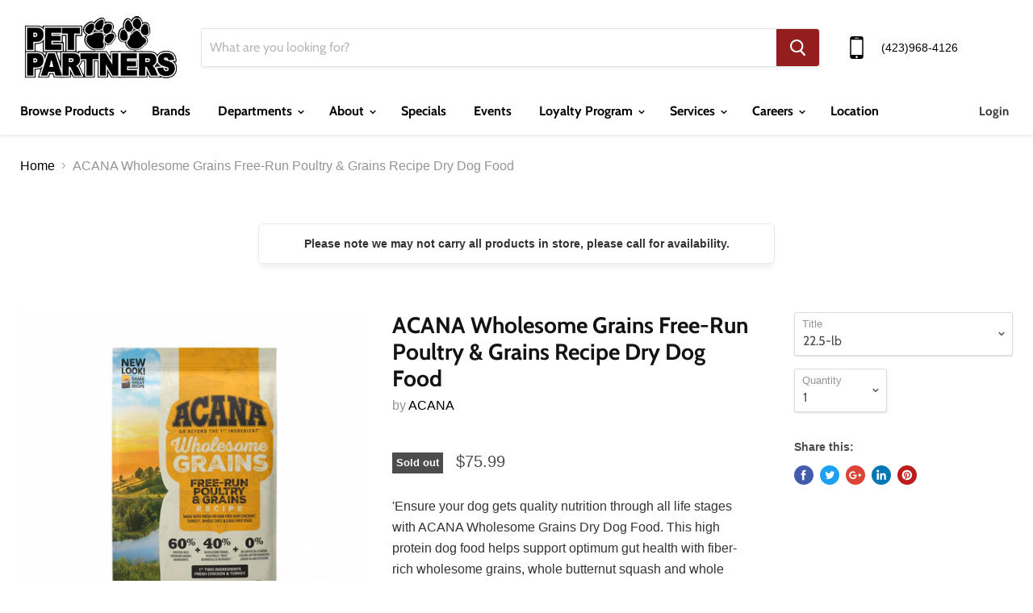

--- FILE ---
content_type: text/html; charset=utf-8
request_url: https://petpartnersbristol.com/products/acana-wholesome-grains-free-run-poultry-recipe-dry-dog-food
body_size: 27592
content:
<!doctype html>
<html class="no-js no-touch" lang="en">
  <head>
    <meta charset="utf-8">
    <meta http-equiv="x-ua-compatible" content="IE=edge">

    <title>ACANA Wholesome Grains Free-Run Poultry &amp; Grains Recipe Dry Dog Food — PetPartners Store</title>

    
      <meta name="description" content="&#39;Ensure your dog gets quality nutrition through all life stages with ACANA Wholesome Grains Dry Dog Food. This high protein dog food helps support optimum gut health with fiber-rich wholesome grains, whole butternut squash and whole pumpkin. Additional pre- and probiotics for dogs provide the support your dog needs for">
    

    
  <link rel="shortcut icon" href="//petpartnersbristol.com/cdn/shop/files/Pet_Partners_Favicon_32x32.png?v=1614309558" type="image/png">


    
      <link rel="canonical" href="https://petpartnersbristol.com/products/acana-wholesome-grains-free-run-poultry-recipe-dry-dog-food" />
    

    <meta name="viewport" content="width=device-width">

    
    















<meta property="og:site_name" content="PetPartners Store">
<meta property="og:url" content="https://petpartnersbristol.com/products/acana-wholesome-grains-free-run-poultry-recipe-dry-dog-food">
<meta property="og:title" content="ACANA Wholesome Grains Free-Run Poultry &amp; Grains Recipe Dry Dog Food">
<meta property="og:type" content="website">
<meta property="og:description" content="&#39;Ensure your dog gets quality nutrition through all life stages with ACANA Wholesome Grains Dry Dog Food. This high protein dog food helps support optimum gut health with fiber-rich wholesome grains, whole butternut squash and whole pumpkin. Additional pre- and probiotics for dogs provide the support your dog needs for">




    
    
    

    
    
    <meta
      property="og:image"
      content="https://petpartnersbristol.com/cdn/shop/files/C294006-202508011508280140-1_1200x1199.png?v=1754519280"
    />
    <meta
      property="og:image:secure_url"
      content="https://petpartnersbristol.com/cdn/shop/files/C294006-202508011508280140-1_1200x1199.png?v=1754519280"
    />
    <meta property="og:image:width" content="1200" />
    <meta property="og:image:height" content="1199" />
    <meta property="og:image:alt" content="ACANA Wholesome Grains Free-Run Poultry & Grains Recipe Dry Dog Food" />
  









  <meta name="twitter:site" content="@petpartnerstn">








<meta name="twitter:title" content="ACANA Wholesome Grains Free-Run Poultry &amp; Grains Recipe Dry Dog Food">
<meta name="twitter:description" content="&#39;Ensure your dog gets quality nutrition through all life stages with ACANA Wholesome Grains Dry Dog Food. This high protein dog food helps support optimum gut health with fiber-rich wholesome grains, whole butternut squash and whole pumpkin. Additional pre- and probiotics for dogs provide the support your dog needs for">


    
    
    
      
      
      <meta name="twitter:card" content="summary_large_image">
    
    
    <meta
      property="twitter:image"
      content="https://petpartnersbristol.com/cdn/shop/files/C294006-202508011508280140-1_1200x600_crop_center.png?v=1754519280"
    />
    <meta property="twitter:image:width" content="1200" />
    <meta property="twitter:image:height" content="600" />
    <meta property="twitter:image:alt" content="ACANA Wholesome Grains Free-Run Poultry &amp; Grains Recipe Dry Dog Food" />
  



    <script>window.performance && window.performance.mark && window.performance.mark('shopify.content_for_header.start');</script><meta name="google-site-verification" content="XJCpy-uihwMKB7e-8qS2uUqJMqIyyEkFkHQ4d1Y0Phg">
<meta id="shopify-digital-wallet" name="shopify-digital-wallet" content="/7086932050/digital_wallets/dialog">
<meta name="shopify-checkout-api-token" content="039cbc1476f2a1d305d85ec0d6f7986d">
<link rel="alternate" type="application/json+oembed" href="https://petpartnersbristol.com/products/acana-wholesome-grains-free-run-poultry-recipe-dry-dog-food.oembed">
<script async="async" src="/checkouts/internal/preloads.js?locale=en-US"></script>
<script id="apple-pay-shop-capabilities" type="application/json">{"shopId":7086932050,"countryCode":"US","currencyCode":"USD","merchantCapabilities":["supports3DS"],"merchantId":"gid:\/\/shopify\/Shop\/7086932050","merchantName":"PetPartners Store","requiredBillingContactFields":["postalAddress","email","phone"],"requiredShippingContactFields":["postalAddress","email","phone"],"shippingType":"shipping","supportedNetworks":["visa","masterCard","amex","discover","elo","jcb"],"total":{"type":"pending","label":"PetPartners Store","amount":"1.00"},"shopifyPaymentsEnabled":true,"supportsSubscriptions":true}</script>
<script id="shopify-features" type="application/json">{"accessToken":"039cbc1476f2a1d305d85ec0d6f7986d","betas":["rich-media-storefront-analytics"],"domain":"petpartnersbristol.com","predictiveSearch":true,"shopId":7086932050,"locale":"en"}</script>
<script>var Shopify = Shopify || {};
Shopify.shop = "petpartners-store.myshopify.com";
Shopify.locale = "en";
Shopify.currency = {"active":"USD","rate":"1.0"};
Shopify.country = "US";
Shopify.theme = {"name":"Empire","id":48128065618,"schema_name":"Empire","schema_version":"4.4.0","theme_store_id":838,"role":"main"};
Shopify.theme.handle = "null";
Shopify.theme.style = {"id":null,"handle":null};
Shopify.cdnHost = "petpartnersbristol.com/cdn";
Shopify.routes = Shopify.routes || {};
Shopify.routes.root = "/";</script>
<script type="module">!function(o){(o.Shopify=o.Shopify||{}).modules=!0}(window);</script>
<script>!function(o){function n(){var o=[];function n(){o.push(Array.prototype.slice.apply(arguments))}return n.q=o,n}var t=o.Shopify=o.Shopify||{};t.loadFeatures=n(),t.autoloadFeatures=n()}(window);</script>
<script id="shop-js-analytics" type="application/json">{"pageType":"product"}</script>
<script defer="defer" async type="module" src="//petpartnersbristol.com/cdn/shopifycloud/shop-js/modules/v2/client.init-shop-cart-sync_BT-GjEfc.en.esm.js"></script>
<script defer="defer" async type="module" src="//petpartnersbristol.com/cdn/shopifycloud/shop-js/modules/v2/chunk.common_D58fp_Oc.esm.js"></script>
<script defer="defer" async type="module" src="//petpartnersbristol.com/cdn/shopifycloud/shop-js/modules/v2/chunk.modal_xMitdFEc.esm.js"></script>
<script type="module">
  await import("//petpartnersbristol.com/cdn/shopifycloud/shop-js/modules/v2/client.init-shop-cart-sync_BT-GjEfc.en.esm.js");
await import("//petpartnersbristol.com/cdn/shopifycloud/shop-js/modules/v2/chunk.common_D58fp_Oc.esm.js");
await import("//petpartnersbristol.com/cdn/shopifycloud/shop-js/modules/v2/chunk.modal_xMitdFEc.esm.js");

  window.Shopify.SignInWithShop?.initShopCartSync?.({"fedCMEnabled":true,"windoidEnabled":true});

</script>
<script>(function() {
  var isLoaded = false;
  function asyncLoad() {
    if (isLoaded) return;
    isLoaded = true;
    var urls = ["https:\/\/www.improvedcontactform.com\/icf.js?shop=petpartners-store.myshopify.com","\/\/www.powr.io\/powr.js?powr-token=petpartners-store.myshopify.com\u0026external-type=shopify\u0026shop=petpartners-store.myshopify.com","https:\/\/chimpstatic.com\/mcjs-connected\/js\/users\/8e9aa05fd1611c46437fb4c36\/77868fdbbc276131209fa2c1f.js?shop=petpartners-store.myshopify.com"];
    for (var i = 0; i < urls.length; i++) {
      var s = document.createElement('script');
      s.type = 'text/javascript';
      s.async = true;
      s.src = urls[i];
      var x = document.getElementsByTagName('script')[0];
      x.parentNode.insertBefore(s, x);
    }
  };
  if(window.attachEvent) {
    window.attachEvent('onload', asyncLoad);
  } else {
    window.addEventListener('load', asyncLoad, false);
  }
})();</script>
<script id="__st">var __st={"a":7086932050,"offset":-18000,"reqid":"d0615394-2fdf-4535-9d71-d9f55d172c30-1769047067","pageurl":"petpartnersbristol.com\/products\/acana-wholesome-grains-free-run-poultry-recipe-dry-dog-food","u":"fbb1a84c75d5","p":"product","rtyp":"product","rid":4481943306322};</script>
<script>window.ShopifyPaypalV4VisibilityTracking = true;</script>
<script id="captcha-bootstrap">!function(){'use strict';const t='contact',e='account',n='new_comment',o=[[t,t],['blogs',n],['comments',n],[t,'customer']],c=[[e,'customer_login'],[e,'guest_login'],[e,'recover_customer_password'],[e,'create_customer']],r=t=>t.map((([t,e])=>`form[action*='/${t}']:not([data-nocaptcha='true']) input[name='form_type'][value='${e}']`)).join(','),a=t=>()=>t?[...document.querySelectorAll(t)].map((t=>t.form)):[];function s(){const t=[...o],e=r(t);return a(e)}const i='password',u='form_key',d=['recaptcha-v3-token','g-recaptcha-response','h-captcha-response',i],f=()=>{try{return window.sessionStorage}catch{return}},m='__shopify_v',_=t=>t.elements[u];function p(t,e,n=!1){try{const o=window.sessionStorage,c=JSON.parse(o.getItem(e)),{data:r}=function(t){const{data:e,action:n}=t;return t[m]||n?{data:e,action:n}:{data:t,action:n}}(c);for(const[e,n]of Object.entries(r))t.elements[e]&&(t.elements[e].value=n);n&&o.removeItem(e)}catch(o){console.error('form repopulation failed',{error:o})}}const l='form_type',E='cptcha';function T(t){t.dataset[E]=!0}const w=window,h=w.document,L='Shopify',v='ce_forms',y='captcha';let A=!1;((t,e)=>{const n=(g='f06e6c50-85a8-45c8-87d0-21a2b65856fe',I='https://cdn.shopify.com/shopifycloud/storefront-forms-hcaptcha/ce_storefront_forms_captcha_hcaptcha.v1.5.2.iife.js',D={infoText:'Protected by hCaptcha',privacyText:'Privacy',termsText:'Terms'},(t,e,n)=>{const o=w[L][v],c=o.bindForm;if(c)return c(t,g,e,D).then(n);var r;o.q.push([[t,g,e,D],n]),r=I,A||(h.body.append(Object.assign(h.createElement('script'),{id:'captcha-provider',async:!0,src:r})),A=!0)});var g,I,D;w[L]=w[L]||{},w[L][v]=w[L][v]||{},w[L][v].q=[],w[L][y]=w[L][y]||{},w[L][y].protect=function(t,e){n(t,void 0,e),T(t)},Object.freeze(w[L][y]),function(t,e,n,w,h,L){const[v,y,A,g]=function(t,e,n){const i=e?o:[],u=t?c:[],d=[...i,...u],f=r(d),m=r(i),_=r(d.filter((([t,e])=>n.includes(e))));return[a(f),a(m),a(_),s()]}(w,h,L),I=t=>{const e=t.target;return e instanceof HTMLFormElement?e:e&&e.form},D=t=>v().includes(t);t.addEventListener('submit',(t=>{const e=I(t);if(!e)return;const n=D(e)&&!e.dataset.hcaptchaBound&&!e.dataset.recaptchaBound,o=_(e),c=g().includes(e)&&(!o||!o.value);(n||c)&&t.preventDefault(),c&&!n&&(function(t){try{if(!f())return;!function(t){const e=f();if(!e)return;const n=_(t);if(!n)return;const o=n.value;o&&e.removeItem(o)}(t);const e=Array.from(Array(32),(()=>Math.random().toString(36)[2])).join('');!function(t,e){_(t)||t.append(Object.assign(document.createElement('input'),{type:'hidden',name:u})),t.elements[u].value=e}(t,e),function(t,e){const n=f();if(!n)return;const o=[...t.querySelectorAll(`input[type='${i}']`)].map((({name:t})=>t)),c=[...d,...o],r={};for(const[a,s]of new FormData(t).entries())c.includes(a)||(r[a]=s);n.setItem(e,JSON.stringify({[m]:1,action:t.action,data:r}))}(t,e)}catch(e){console.error('failed to persist form',e)}}(e),e.submit())}));const S=(t,e)=>{t&&!t.dataset[E]&&(n(t,e.some((e=>e===t))),T(t))};for(const o of['focusin','change'])t.addEventListener(o,(t=>{const e=I(t);D(e)&&S(e,y())}));const B=e.get('form_key'),M=e.get(l),P=B&&M;t.addEventListener('DOMContentLoaded',(()=>{const t=y();if(P)for(const e of t)e.elements[l].value===M&&p(e,B);[...new Set([...A(),...v().filter((t=>'true'===t.dataset.shopifyCaptcha))])].forEach((e=>S(e,t)))}))}(h,new URLSearchParams(w.location.search),n,t,e,['guest_login'])})(!0,!0)}();</script>
<script integrity="sha256-4kQ18oKyAcykRKYeNunJcIwy7WH5gtpwJnB7kiuLZ1E=" data-source-attribution="shopify.loadfeatures" defer="defer" src="//petpartnersbristol.com/cdn/shopifycloud/storefront/assets/storefront/load_feature-a0a9edcb.js" crossorigin="anonymous"></script>
<script data-source-attribution="shopify.dynamic_checkout.dynamic.init">var Shopify=Shopify||{};Shopify.PaymentButton=Shopify.PaymentButton||{isStorefrontPortableWallets:!0,init:function(){window.Shopify.PaymentButton.init=function(){};var t=document.createElement("script");t.src="https://petpartnersbristol.com/cdn/shopifycloud/portable-wallets/latest/portable-wallets.en.js",t.type="module",document.head.appendChild(t)}};
</script>
<script data-source-attribution="shopify.dynamic_checkout.buyer_consent">
  function portableWalletsHideBuyerConsent(e){var t=document.getElementById("shopify-buyer-consent"),n=document.getElementById("shopify-subscription-policy-button");t&&n&&(t.classList.add("hidden"),t.setAttribute("aria-hidden","true"),n.removeEventListener("click",e))}function portableWalletsShowBuyerConsent(e){var t=document.getElementById("shopify-buyer-consent"),n=document.getElementById("shopify-subscription-policy-button");t&&n&&(t.classList.remove("hidden"),t.removeAttribute("aria-hidden"),n.addEventListener("click",e))}window.Shopify?.PaymentButton&&(window.Shopify.PaymentButton.hideBuyerConsent=portableWalletsHideBuyerConsent,window.Shopify.PaymentButton.showBuyerConsent=portableWalletsShowBuyerConsent);
</script>
<script data-source-attribution="shopify.dynamic_checkout.cart.bootstrap">document.addEventListener("DOMContentLoaded",(function(){function t(){return document.querySelector("shopify-accelerated-checkout-cart, shopify-accelerated-checkout")}if(t())Shopify.PaymentButton.init();else{new MutationObserver((function(e,n){t()&&(Shopify.PaymentButton.init(),n.disconnect())})).observe(document.body,{childList:!0,subtree:!0})}}));
</script>
<link id="shopify-accelerated-checkout-styles" rel="stylesheet" media="screen" href="https://petpartnersbristol.com/cdn/shopifycloud/portable-wallets/latest/accelerated-checkout-backwards-compat.css" crossorigin="anonymous">
<style id="shopify-accelerated-checkout-cart">
        #shopify-buyer-consent {
  margin-top: 1em;
  display: inline-block;
  width: 100%;
}

#shopify-buyer-consent.hidden {
  display: none;
}

#shopify-subscription-policy-button {
  background: none;
  border: none;
  padding: 0;
  text-decoration: underline;
  font-size: inherit;
  cursor: pointer;
}

#shopify-subscription-policy-button::before {
  box-shadow: none;
}

      </style>

<script>window.performance && window.performance.mark && window.performance.mark('shopify.content_for_header.end');</script>

    <script>
      document.documentElement.className=document.documentElement.className.replace(/\bno-js\b/,'js');
      if(window.Shopify&&window.Shopify.designMode)document.documentElement.className+=' in-theme-editor';
      if(('ontouchstart' in window)||window.DocumentTouch&&document instanceof DocumentTouch)document.documentElement.className=document.documentElement.className.replace(/\bno-touch\b/,'has-touch');
    </script>

    <link href="//petpartnersbristol.com/cdn/shop/t/2/assets/theme.scss.css?v=52657469281223543311765288330" rel="stylesheet" type="text/css" media="all" />
    
         <script src="https://code.jquery.com/jquery-1.12.4.min.js"></script> 
    <script src="https://maxcdn.bootstrapcdn.com/bootstrap/3.3.7/js/bootstrap.min.js" integrity="sha384-Tc5IQib027qvyjSMfHjOMaLkfuWVxZxUPnCJA7l2mCWNIpG9mGCD8wGNIcPD7Txa" crossorigin="anonymous"></script>
 
    
       <link href="//maxcdn.bootstrapcdn.com/font-awesome/4.1.0/css/font-awesome.min.css" rel="stylesheet">
    <link href="https://cdnjs.cloudflare.com/ajax/libs/font-awesome/4.4.0/css/font-awesome.min.css" rel='stylesheet' type='text/css'> 
<meta name="google-site-verification" content="pp-QT3MxYNAMaQAK-Zr9MF5Dl7HNqQV2xh3gnEkrqFk" />

  <link href="https://monorail-edge.shopifysvc.com" rel="dns-prefetch">
<script>(function(){if ("sendBeacon" in navigator && "performance" in window) {try {var session_token_from_headers = performance.getEntriesByType('navigation')[0].serverTiming.find(x => x.name == '_s').description;} catch {var session_token_from_headers = undefined;}var session_cookie_matches = document.cookie.match(/_shopify_s=([^;]*)/);var session_token_from_cookie = session_cookie_matches && session_cookie_matches.length === 2 ? session_cookie_matches[1] : "";var session_token = session_token_from_headers || session_token_from_cookie || "";function handle_abandonment_event(e) {var entries = performance.getEntries().filter(function(entry) {return /monorail-edge.shopifysvc.com/.test(entry.name);});if (!window.abandonment_tracked && entries.length === 0) {window.abandonment_tracked = true;var currentMs = Date.now();var navigation_start = performance.timing.navigationStart;var payload = {shop_id: 7086932050,url: window.location.href,navigation_start,duration: currentMs - navigation_start,session_token,page_type: "product"};window.navigator.sendBeacon("https://monorail-edge.shopifysvc.com/v1/produce", JSON.stringify({schema_id: "online_store_buyer_site_abandonment/1.1",payload: payload,metadata: {event_created_at_ms: currentMs,event_sent_at_ms: currentMs}}));}}window.addEventListener('pagehide', handle_abandonment_event);}}());</script>
<script id="web-pixels-manager-setup">(function e(e,d,r,n,o){if(void 0===o&&(o={}),!Boolean(null===(a=null===(i=window.Shopify)||void 0===i?void 0:i.analytics)||void 0===a?void 0:a.replayQueue)){var i,a;window.Shopify=window.Shopify||{};var t=window.Shopify;t.analytics=t.analytics||{};var s=t.analytics;s.replayQueue=[],s.publish=function(e,d,r){return s.replayQueue.push([e,d,r]),!0};try{self.performance.mark("wpm:start")}catch(e){}var l=function(){var e={modern:/Edge?\/(1{2}[4-9]|1[2-9]\d|[2-9]\d{2}|\d{4,})\.\d+(\.\d+|)|Firefox\/(1{2}[4-9]|1[2-9]\d|[2-9]\d{2}|\d{4,})\.\d+(\.\d+|)|Chrom(ium|e)\/(9{2}|\d{3,})\.\d+(\.\d+|)|(Maci|X1{2}).+ Version\/(15\.\d+|(1[6-9]|[2-9]\d|\d{3,})\.\d+)([,.]\d+|)( \(\w+\)|)( Mobile\/\w+|) Safari\/|Chrome.+OPR\/(9{2}|\d{3,})\.\d+\.\d+|(CPU[ +]OS|iPhone[ +]OS|CPU[ +]iPhone|CPU IPhone OS|CPU iPad OS)[ +]+(15[._]\d+|(1[6-9]|[2-9]\d|\d{3,})[._]\d+)([._]\d+|)|Android:?[ /-](13[3-9]|1[4-9]\d|[2-9]\d{2}|\d{4,})(\.\d+|)(\.\d+|)|Android.+Firefox\/(13[5-9]|1[4-9]\d|[2-9]\d{2}|\d{4,})\.\d+(\.\d+|)|Android.+Chrom(ium|e)\/(13[3-9]|1[4-9]\d|[2-9]\d{2}|\d{4,})\.\d+(\.\d+|)|SamsungBrowser\/([2-9]\d|\d{3,})\.\d+/,legacy:/Edge?\/(1[6-9]|[2-9]\d|\d{3,})\.\d+(\.\d+|)|Firefox\/(5[4-9]|[6-9]\d|\d{3,})\.\d+(\.\d+|)|Chrom(ium|e)\/(5[1-9]|[6-9]\d|\d{3,})\.\d+(\.\d+|)([\d.]+$|.*Safari\/(?![\d.]+ Edge\/[\d.]+$))|(Maci|X1{2}).+ Version\/(10\.\d+|(1[1-9]|[2-9]\d|\d{3,})\.\d+)([,.]\d+|)( \(\w+\)|)( Mobile\/\w+|) Safari\/|Chrome.+OPR\/(3[89]|[4-9]\d|\d{3,})\.\d+\.\d+|(CPU[ +]OS|iPhone[ +]OS|CPU[ +]iPhone|CPU IPhone OS|CPU iPad OS)[ +]+(10[._]\d+|(1[1-9]|[2-9]\d|\d{3,})[._]\d+)([._]\d+|)|Android:?[ /-](13[3-9]|1[4-9]\d|[2-9]\d{2}|\d{4,})(\.\d+|)(\.\d+|)|Mobile Safari.+OPR\/([89]\d|\d{3,})\.\d+\.\d+|Android.+Firefox\/(13[5-9]|1[4-9]\d|[2-9]\d{2}|\d{4,})\.\d+(\.\d+|)|Android.+Chrom(ium|e)\/(13[3-9]|1[4-9]\d|[2-9]\d{2}|\d{4,})\.\d+(\.\d+|)|Android.+(UC? ?Browser|UCWEB|U3)[ /]?(15\.([5-9]|\d{2,})|(1[6-9]|[2-9]\d|\d{3,})\.\d+)\.\d+|SamsungBrowser\/(5\.\d+|([6-9]|\d{2,})\.\d+)|Android.+MQ{2}Browser\/(14(\.(9|\d{2,})|)|(1[5-9]|[2-9]\d|\d{3,})(\.\d+|))(\.\d+|)|K[Aa][Ii]OS\/(3\.\d+|([4-9]|\d{2,})\.\d+)(\.\d+|)/},d=e.modern,r=e.legacy,n=navigator.userAgent;return n.match(d)?"modern":n.match(r)?"legacy":"unknown"}(),u="modern"===l?"modern":"legacy",c=(null!=n?n:{modern:"",legacy:""})[u],f=function(e){return[e.baseUrl,"/wpm","/b",e.hashVersion,"modern"===e.buildTarget?"m":"l",".js"].join("")}({baseUrl:d,hashVersion:r,buildTarget:u}),m=function(e){var d=e.version,r=e.bundleTarget,n=e.surface,o=e.pageUrl,i=e.monorailEndpoint;return{emit:function(e){var a=e.status,t=e.errorMsg,s=(new Date).getTime(),l=JSON.stringify({metadata:{event_sent_at_ms:s},events:[{schema_id:"web_pixels_manager_load/3.1",payload:{version:d,bundle_target:r,page_url:o,status:a,surface:n,error_msg:t},metadata:{event_created_at_ms:s}}]});if(!i)return console&&console.warn&&console.warn("[Web Pixels Manager] No Monorail endpoint provided, skipping logging."),!1;try{return self.navigator.sendBeacon.bind(self.navigator)(i,l)}catch(e){}var u=new XMLHttpRequest;try{return u.open("POST",i,!0),u.setRequestHeader("Content-Type","text/plain"),u.send(l),!0}catch(e){return console&&console.warn&&console.warn("[Web Pixels Manager] Got an unhandled error while logging to Monorail."),!1}}}}({version:r,bundleTarget:l,surface:e.surface,pageUrl:self.location.href,monorailEndpoint:e.monorailEndpoint});try{o.browserTarget=l,function(e){var d=e.src,r=e.async,n=void 0===r||r,o=e.onload,i=e.onerror,a=e.sri,t=e.scriptDataAttributes,s=void 0===t?{}:t,l=document.createElement("script"),u=document.querySelector("head"),c=document.querySelector("body");if(l.async=n,l.src=d,a&&(l.integrity=a,l.crossOrigin="anonymous"),s)for(var f in s)if(Object.prototype.hasOwnProperty.call(s,f))try{l.dataset[f]=s[f]}catch(e){}if(o&&l.addEventListener("load",o),i&&l.addEventListener("error",i),u)u.appendChild(l);else{if(!c)throw new Error("Did not find a head or body element to append the script");c.appendChild(l)}}({src:f,async:!0,onload:function(){if(!function(){var e,d;return Boolean(null===(d=null===(e=window.Shopify)||void 0===e?void 0:e.analytics)||void 0===d?void 0:d.initialized)}()){var d=window.webPixelsManager.init(e)||void 0;if(d){var r=window.Shopify.analytics;r.replayQueue.forEach((function(e){var r=e[0],n=e[1],o=e[2];d.publishCustomEvent(r,n,o)})),r.replayQueue=[],r.publish=d.publishCustomEvent,r.visitor=d.visitor,r.initialized=!0}}},onerror:function(){return m.emit({status:"failed",errorMsg:"".concat(f," has failed to load")})},sri:function(e){var d=/^sha384-[A-Za-z0-9+/=]+$/;return"string"==typeof e&&d.test(e)}(c)?c:"",scriptDataAttributes:o}),m.emit({status:"loading"})}catch(e){m.emit({status:"failed",errorMsg:(null==e?void 0:e.message)||"Unknown error"})}}})({shopId: 7086932050,storefrontBaseUrl: "https://petpartnersbristol.com",extensionsBaseUrl: "https://extensions.shopifycdn.com/cdn/shopifycloud/web-pixels-manager",monorailEndpoint: "https://monorail-edge.shopifysvc.com/unstable/produce_batch",surface: "storefront-renderer",enabledBetaFlags: ["2dca8a86"],webPixelsConfigList: [{"id":"309592146","configuration":"{\"config\":\"{\\\"pixel_id\\\":\\\"G-ETE0YH5HTH\\\",\\\"target_country\\\":\\\"US\\\",\\\"gtag_events\\\":[{\\\"type\\\":\\\"begin_checkout\\\",\\\"action_label\\\":\\\"G-ETE0YH5HTH\\\"},{\\\"type\\\":\\\"search\\\",\\\"action_label\\\":\\\"G-ETE0YH5HTH\\\"},{\\\"type\\\":\\\"view_item\\\",\\\"action_label\\\":[\\\"G-ETE0YH5HTH\\\",\\\"MC-S55WG9137Y\\\"]},{\\\"type\\\":\\\"purchase\\\",\\\"action_label\\\":[\\\"G-ETE0YH5HTH\\\",\\\"MC-S55WG9137Y\\\"]},{\\\"type\\\":\\\"page_view\\\",\\\"action_label\\\":[\\\"G-ETE0YH5HTH\\\",\\\"MC-S55WG9137Y\\\"]},{\\\"type\\\":\\\"add_payment_info\\\",\\\"action_label\\\":\\\"G-ETE0YH5HTH\\\"},{\\\"type\\\":\\\"add_to_cart\\\",\\\"action_label\\\":\\\"G-ETE0YH5HTH\\\"}],\\\"enable_monitoring_mode\\\":false}\"}","eventPayloadVersion":"v1","runtimeContext":"OPEN","scriptVersion":"b2a88bafab3e21179ed38636efcd8a93","type":"APP","apiClientId":1780363,"privacyPurposes":[],"dataSharingAdjustments":{"protectedCustomerApprovalScopes":["read_customer_address","read_customer_email","read_customer_name","read_customer_personal_data","read_customer_phone"]}},{"id":"shopify-app-pixel","configuration":"{}","eventPayloadVersion":"v1","runtimeContext":"STRICT","scriptVersion":"0450","apiClientId":"shopify-pixel","type":"APP","privacyPurposes":["ANALYTICS","MARKETING"]},{"id":"shopify-custom-pixel","eventPayloadVersion":"v1","runtimeContext":"LAX","scriptVersion":"0450","apiClientId":"shopify-pixel","type":"CUSTOM","privacyPurposes":["ANALYTICS","MARKETING"]}],isMerchantRequest: false,initData: {"shop":{"name":"PetPartners Store","paymentSettings":{"currencyCode":"USD"},"myshopifyDomain":"petpartners-store.myshopify.com","countryCode":"US","storefrontUrl":"https:\/\/petpartnersbristol.com"},"customer":null,"cart":null,"checkout":null,"productVariants":[{"price":{"amount":75.99,"currencyCode":"USD"},"product":{"title":"ACANA Wholesome Grains Free-Run Poultry \u0026 Grains Recipe Dry Dog Food","vendor":"ACANA","id":"4481943306322","untranslatedTitle":"ACANA Wholesome Grains Free-Run Poultry \u0026 Grains Recipe Dry Dog Food","url":"\/products\/acana-wholesome-grains-free-run-poultry-recipe-dry-dog-food","type":""},"id":"31818860593234","image":{"src":"\/\/petpartnersbristol.com\/cdn\/shop\/files\/C294006-202508011508280140-1.png?v=1754519280"},"sku":"50225","title":"22.5-lb","untranslatedTitle":"22.5-lb"}],"purchasingCompany":null},},"https://petpartnersbristol.com/cdn","fcfee988w5aeb613cpc8e4bc33m6693e112",{"modern":"","legacy":""},{"shopId":"7086932050","storefrontBaseUrl":"https:\/\/petpartnersbristol.com","extensionBaseUrl":"https:\/\/extensions.shopifycdn.com\/cdn\/shopifycloud\/web-pixels-manager","surface":"storefront-renderer","enabledBetaFlags":"[\"2dca8a86\"]","isMerchantRequest":"false","hashVersion":"fcfee988w5aeb613cpc8e4bc33m6693e112","publish":"custom","events":"[[\"page_viewed\",{}],[\"product_viewed\",{\"productVariant\":{\"price\":{\"amount\":75.99,\"currencyCode\":\"USD\"},\"product\":{\"title\":\"ACANA Wholesome Grains Free-Run Poultry \u0026 Grains Recipe Dry Dog Food\",\"vendor\":\"ACANA\",\"id\":\"4481943306322\",\"untranslatedTitle\":\"ACANA Wholesome Grains Free-Run Poultry \u0026 Grains Recipe Dry Dog Food\",\"url\":\"\/products\/acana-wholesome-grains-free-run-poultry-recipe-dry-dog-food\",\"type\":\"\"},\"id\":\"31818860593234\",\"image\":{\"src\":\"\/\/petpartnersbristol.com\/cdn\/shop\/files\/C294006-202508011508280140-1.png?v=1754519280\"},\"sku\":\"50225\",\"title\":\"22.5-lb\",\"untranslatedTitle\":\"22.5-lb\"}}]]"});</script><script>
  window.ShopifyAnalytics = window.ShopifyAnalytics || {};
  window.ShopifyAnalytics.meta = window.ShopifyAnalytics.meta || {};
  window.ShopifyAnalytics.meta.currency = 'USD';
  var meta = {"product":{"id":4481943306322,"gid":"gid:\/\/shopify\/Product\/4481943306322","vendor":"ACANA","type":"","handle":"acana-wholesome-grains-free-run-poultry-recipe-dry-dog-food","variants":[{"id":31818860593234,"price":7599,"name":"ACANA Wholesome Grains Free-Run Poultry \u0026 Grains Recipe Dry Dog Food - 22.5-lb","public_title":"22.5-lb","sku":"50225"}],"remote":false},"page":{"pageType":"product","resourceType":"product","resourceId":4481943306322,"requestId":"d0615394-2fdf-4535-9d71-d9f55d172c30-1769047067"}};
  for (var attr in meta) {
    window.ShopifyAnalytics.meta[attr] = meta[attr];
  }
</script>
<script class="analytics">
  (function () {
    var customDocumentWrite = function(content) {
      var jquery = null;

      if (window.jQuery) {
        jquery = window.jQuery;
      } else if (window.Checkout && window.Checkout.$) {
        jquery = window.Checkout.$;
      }

      if (jquery) {
        jquery('body').append(content);
      }
    };

    var hasLoggedConversion = function(token) {
      if (token) {
        return document.cookie.indexOf('loggedConversion=' + token) !== -1;
      }
      return false;
    }

    var setCookieIfConversion = function(token) {
      if (token) {
        var twoMonthsFromNow = new Date(Date.now());
        twoMonthsFromNow.setMonth(twoMonthsFromNow.getMonth() + 2);

        document.cookie = 'loggedConversion=' + token + '; expires=' + twoMonthsFromNow;
      }
    }

    var trekkie = window.ShopifyAnalytics.lib = window.trekkie = window.trekkie || [];
    if (trekkie.integrations) {
      return;
    }
    trekkie.methods = [
      'identify',
      'page',
      'ready',
      'track',
      'trackForm',
      'trackLink'
    ];
    trekkie.factory = function(method) {
      return function() {
        var args = Array.prototype.slice.call(arguments);
        args.unshift(method);
        trekkie.push(args);
        return trekkie;
      };
    };
    for (var i = 0; i < trekkie.methods.length; i++) {
      var key = trekkie.methods[i];
      trekkie[key] = trekkie.factory(key);
    }
    trekkie.load = function(config) {
      trekkie.config = config || {};
      trekkie.config.initialDocumentCookie = document.cookie;
      var first = document.getElementsByTagName('script')[0];
      var script = document.createElement('script');
      script.type = 'text/javascript';
      script.onerror = function(e) {
        var scriptFallback = document.createElement('script');
        scriptFallback.type = 'text/javascript';
        scriptFallback.onerror = function(error) {
                var Monorail = {
      produce: function produce(monorailDomain, schemaId, payload) {
        var currentMs = new Date().getTime();
        var event = {
          schema_id: schemaId,
          payload: payload,
          metadata: {
            event_created_at_ms: currentMs,
            event_sent_at_ms: currentMs
          }
        };
        return Monorail.sendRequest("https://" + monorailDomain + "/v1/produce", JSON.stringify(event));
      },
      sendRequest: function sendRequest(endpointUrl, payload) {
        // Try the sendBeacon API
        if (window && window.navigator && typeof window.navigator.sendBeacon === 'function' && typeof window.Blob === 'function' && !Monorail.isIos12()) {
          var blobData = new window.Blob([payload], {
            type: 'text/plain'
          });

          if (window.navigator.sendBeacon(endpointUrl, blobData)) {
            return true;
          } // sendBeacon was not successful

        } // XHR beacon

        var xhr = new XMLHttpRequest();

        try {
          xhr.open('POST', endpointUrl);
          xhr.setRequestHeader('Content-Type', 'text/plain');
          xhr.send(payload);
        } catch (e) {
          console.log(e);
        }

        return false;
      },
      isIos12: function isIos12() {
        return window.navigator.userAgent.lastIndexOf('iPhone; CPU iPhone OS 12_') !== -1 || window.navigator.userAgent.lastIndexOf('iPad; CPU OS 12_') !== -1;
      }
    };
    Monorail.produce('monorail-edge.shopifysvc.com',
      'trekkie_storefront_load_errors/1.1',
      {shop_id: 7086932050,
      theme_id: 48128065618,
      app_name: "storefront",
      context_url: window.location.href,
      source_url: "//petpartnersbristol.com/cdn/s/trekkie.storefront.cd680fe47e6c39ca5d5df5f0a32d569bc48c0f27.min.js"});

        };
        scriptFallback.async = true;
        scriptFallback.src = '//petpartnersbristol.com/cdn/s/trekkie.storefront.cd680fe47e6c39ca5d5df5f0a32d569bc48c0f27.min.js';
        first.parentNode.insertBefore(scriptFallback, first);
      };
      script.async = true;
      script.src = '//petpartnersbristol.com/cdn/s/trekkie.storefront.cd680fe47e6c39ca5d5df5f0a32d569bc48c0f27.min.js';
      first.parentNode.insertBefore(script, first);
    };
    trekkie.load(
      {"Trekkie":{"appName":"storefront","development":false,"defaultAttributes":{"shopId":7086932050,"isMerchantRequest":null,"themeId":48128065618,"themeCityHash":"35846737721850893","contentLanguage":"en","currency":"USD","eventMetadataId":"85709390-f993-4d60-a098-feb6a1c8beef"},"isServerSideCookieWritingEnabled":true,"monorailRegion":"shop_domain","enabledBetaFlags":["65f19447"]},"Session Attribution":{},"S2S":{"facebookCapiEnabled":false,"source":"trekkie-storefront-renderer","apiClientId":580111}}
    );

    var loaded = false;
    trekkie.ready(function() {
      if (loaded) return;
      loaded = true;

      window.ShopifyAnalytics.lib = window.trekkie;

      var originalDocumentWrite = document.write;
      document.write = customDocumentWrite;
      try { window.ShopifyAnalytics.merchantGoogleAnalytics.call(this); } catch(error) {};
      document.write = originalDocumentWrite;

      window.ShopifyAnalytics.lib.page(null,{"pageType":"product","resourceType":"product","resourceId":4481943306322,"requestId":"d0615394-2fdf-4535-9d71-d9f55d172c30-1769047067","shopifyEmitted":true});

      var match = window.location.pathname.match(/checkouts\/(.+)\/(thank_you|post_purchase)/)
      var token = match? match[1]: undefined;
      if (!hasLoggedConversion(token)) {
        setCookieIfConversion(token);
        window.ShopifyAnalytics.lib.track("Viewed Product",{"currency":"USD","variantId":31818860593234,"productId":4481943306322,"productGid":"gid:\/\/shopify\/Product\/4481943306322","name":"ACANA Wholesome Grains Free-Run Poultry \u0026 Grains Recipe Dry Dog Food - 22.5-lb","price":"75.99","sku":"50225","brand":"ACANA","variant":"22.5-lb","category":"","nonInteraction":true,"remote":false},undefined,undefined,{"shopifyEmitted":true});
      window.ShopifyAnalytics.lib.track("monorail:\/\/trekkie_storefront_viewed_product\/1.1",{"currency":"USD","variantId":31818860593234,"productId":4481943306322,"productGid":"gid:\/\/shopify\/Product\/4481943306322","name":"ACANA Wholesome Grains Free-Run Poultry \u0026 Grains Recipe Dry Dog Food - 22.5-lb","price":"75.99","sku":"50225","brand":"ACANA","variant":"22.5-lb","category":"","nonInteraction":true,"remote":false,"referer":"https:\/\/petpartnersbristol.com\/products\/acana-wholesome-grains-free-run-poultry-recipe-dry-dog-food"});
      }
    });


        var eventsListenerScript = document.createElement('script');
        eventsListenerScript.async = true;
        eventsListenerScript.src = "//petpartnersbristol.com/cdn/shopifycloud/storefront/assets/shop_events_listener-3da45d37.js";
        document.getElementsByTagName('head')[0].appendChild(eventsListenerScript);

})();</script>
  <script>
  if (!window.ga || (window.ga && typeof window.ga !== 'function')) {
    window.ga = function ga() {
      (window.ga.q = window.ga.q || []).push(arguments);
      if (window.Shopify && window.Shopify.analytics && typeof window.Shopify.analytics.publish === 'function') {
        window.Shopify.analytics.publish("ga_stub_called", {}, {sendTo: "google_osp_migration"});
      }
      console.error("Shopify's Google Analytics stub called with:", Array.from(arguments), "\nSee https://help.shopify.com/manual/promoting-marketing/pixels/pixel-migration#google for more information.");
    };
    if (window.Shopify && window.Shopify.analytics && typeof window.Shopify.analytics.publish === 'function') {
      window.Shopify.analytics.publish("ga_stub_initialized", {}, {sendTo: "google_osp_migration"});
    }
  }
</script>
<script
  defer
  src="https://petpartnersbristol.com/cdn/shopifycloud/perf-kit/shopify-perf-kit-3.0.4.min.js"
  data-application="storefront-renderer"
  data-shop-id="7086932050"
  data-render-region="gcp-us-central1"
  data-page-type="product"
  data-theme-instance-id="48128065618"
  data-theme-name="Empire"
  data-theme-version="4.4.0"
  data-monorail-region="shop_domain"
  data-resource-timing-sampling-rate="10"
  data-shs="true"
  data-shs-beacon="true"
  data-shs-export-with-fetch="true"
  data-shs-logs-sample-rate="1"
  data-shs-beacon-endpoint="https://petpartnersbristol.com/api/collect"
></script>
</head>

  <body>
    <header
      class="site-header-announcement"
      role="banner"
      data-site-header-announcement
    >
      <a class="skip-to-main" href="#site-main">Skip to content</a>
      <div id="shopify-section-static-announcement" class="shopify-section site-announcement"><script
  type="application/json"
  data-section-id="static-announcement"
  data-section-type="static-announcement">
</script>










</div>
      <div id="shopify-section-static-header" class="shopify-section site-header-wrapper"><script
  type="application/json"
  data-section-id="static-header"
  data-section-type="static-header"
  data-section-data>
  {
    "settings": {
      "sticky_header": false,
      "live_search": {
        "enable": true,
        "enable_images": true,
        "enable_content": false,
        "money_format": "${{amount}}",
        "context": {
          "view_all_results": "View all results",
          "view_all_products": "View all products",
          "content_results": {
            "title": "Pages \u0026amp; Posts",
            "no_results": "No results."
          },
          "no_results_products": {
            "title": "No products for “*terms*”.",
            "message": "Sorry, we couldn’t find any matches."
          }
        }
      }
    },
    "currency": {
      "enable": false,
      "shop_currency": "USD",
      "default_currency": "USD",
      "display_format": "money_with_currency_format",
      "money_format": "${{amount}} USD",
      "money_format_no_currency": "${{amount}}",
      "money_format_currency": "${{amount}} USD"
    }
  }
</script>

<section
  class="
    site-header
    
  "
  data-site-header-main
  
>
  <a class="site-header-menu-toggle" href="#" data-menu-toggle>
    <div class="site-header-menu-toggle--button" tabindex="-1">
      <span class="toggle-icon--bar toggle-icon--bar-top"></span>
      <span class="toggle-icon--bar toggle-icon--bar-middle"></span>
      <span class="toggle-icon--bar toggle-icon--bar-bottom"></span>
      <span class="visually-hidden">Menu</span>
    </div>
  </a>

  <div
    class="
      site-header-main
      
        small-promo-enabled
      
    "
  >
    <div class="site-header-logo">
      <a
        class="site-logo"
        href="/">
        
          
          
          
          
          

          

          

  

  <img
    
      src="//petpartnersbristol.com/cdn/shop/files/pet_342x136.jpg?v=1614292159"
    
    alt="pet partners logo"

    
      data-rimg
      srcset="//petpartnersbristol.com/cdn/shop/files/pet_339x135.jpg?v=1614292159 0.99x"
    

    class="site-logo-image"
    style="
            max-width: 200px;
            max-height: 100px;
          "
    
  >




        
      </a>
    </div>

    



<div class="live-search" data-live-search>
  <form
    class="live-search-form form-fields-inline"
    action="/search"
    method="get"
    role="search"
    aria-label="Product"
    data-live-search-form
  >
    <input type="hidden" name="type" value="product">
    <div class="form-field no-label">
      <input
        class="form-field-input live-search-form-field"
        type="text"
        name="q"
        aria-label="Search"
        placeholder="What are you looking for?"
        
        autocomplete="off"
        data-live-search-input>
      <button
        class="live-search-takeover-cancel"
        type="submit"
        data-live-search-takeover-cancel>
        Cancel
      </button>

      <button
        class="live-search-button button-primary"
        type="button"
        aria-label="Search"
        data-live-search-submit
      >
        <span class="search-icon search-icon--inactive">
          <svg
  aria-hidden="true"
  focusable="false"
  role="presentation"
  xmlns="http://www.w3.org/2000/svg"
  width="20"
  height="21"
  viewBox="0 0 20 21"
>
  <path fill="currentColor" fill-rule="evenodd" d="M12.514 14.906a8.264 8.264 0 0 1-4.322 1.21C3.668 16.116 0 12.513 0 8.07 0 3.626 3.668.023 8.192.023c4.525 0 8.193 3.603 8.193 8.047 0 2.033-.769 3.89-2.035 5.307l4.999 5.552-1.775 1.597-5.06-5.62zm-4.322-.843c3.37 0 6.102-2.684 6.102-5.993 0-3.31-2.732-5.994-6.102-5.994S2.09 4.76 2.09 8.07c0 3.31 2.732 5.993 6.102 5.993z"/>
</svg>
        </span>
        <span class="search-icon search-icon--active">
          <svg
  aria-hidden="true"
  focusable="false"
  role="presentation"
  width="26"
  height="26"
  viewBox="0 0 26 26"
  xmlns="http://www.w3.org/2000/svg"
>
  <g fill-rule="nonzero" fill="currentColor">
    <path d="M13 26C5.82 26 0 20.18 0 13S5.82 0 13 0s13 5.82 13 13-5.82 13-13 13zm0-3.852a9.148 9.148 0 1 0 0-18.296 9.148 9.148 0 0 0 0 18.296z" opacity=".29"/><path d="M13 26c7.18 0 13-5.82 13-13a1.926 1.926 0 0 0-3.852 0A9.148 9.148 0 0 1 13 22.148 1.926 1.926 0 0 0 13 26z"/>
  </g>
</svg>
        </span>
      </button>
    </div>

    <div class="search-flydown" data-live-search-flydown>
      <div class="search-flydown--placeholder" data-live-search-placeholder>
        <div class="search-flydown--product-items">
          
            <a class="search-flydown--product search-flydown--product" href="#"><span class="sr-only">product flydown</span>
              
                <div class="search-flydown--product-image">
                  <svg class="placeholder--image placeholder--content-image" xmlns="http://www.w3.org/2000/svg" viewBox="0 0 525.5 525.5"><path d="M324.5 212.7H203c-1.6 0-2.8 1.3-2.8 2.8V308c0 1.6 1.3 2.8 2.8 2.8h121.6c1.6 0 2.8-1.3 2.8-2.8v-92.5c0-1.6-1.3-2.8-2.9-2.8zm1.1 95.3c0 .6-.5 1.1-1.1 1.1H203c-.6 0-1.1-.5-1.1-1.1v-92.5c0-.6.5-1.1 1.1-1.1h121.6c.6 0 1.1.5 1.1 1.1V308z"/><path d="M210.4 299.5H240v.1s.1 0 .2-.1h75.2v-76.2h-105v76.2zm1.8-7.2l20-20c1.6-1.6 3.8-2.5 6.1-2.5s4.5.9 6.1 2.5l1.5 1.5 16.8 16.8c-12.9 3.3-20.7 6.3-22.8 7.2h-27.7v-5.5zm101.5-10.1c-20.1 1.7-36.7 4.8-49.1 7.9l-16.9-16.9 26.3-26.3c1.6-1.6 3.8-2.5 6.1-2.5s4.5.9 6.1 2.5l27.5 27.5v7.8zm-68.9 15.5c9.7-3.5 33.9-10.9 68.9-13.8v13.8h-68.9zm68.9-72.7v46.8l-26.2-26.2c-1.9-1.9-4.5-3-7.3-3s-5.4 1.1-7.3 3l-26.3 26.3-.9-.9c-1.9-1.9-4.5-3-7.3-3s-5.4 1.1-7.3 3l-18.8 18.8V225h101.4z"/><path d="M232.8 254c4.6 0 8.3-3.7 8.3-8.3s-3.7-8.3-8.3-8.3-8.3 3.7-8.3 8.3 3.7 8.3 8.3 8.3zm0-14.9c3.6 0 6.6 2.9 6.6 6.6s-2.9 6.6-6.6 6.6-6.6-2.9-6.6-6.6 3-6.6 6.6-6.6z"/></svg>
                </div>
              

              <div class="search-flydown--product-text">
                <span class="search-flydown--product-title placeholder--content-text"></span>
                <span class="search-flydown--product-price placeholder--content-text"></span>
              </div>
            </a>
          
            <a class="search-flydown--product search-flydown--product" href="#"><span class="sr-only">product flydown</span>
              
                <div class="search-flydown--product-image">
                  <svg class="placeholder--image placeholder--content-image" xmlns="http://www.w3.org/2000/svg" viewBox="0 0 525.5 525.5"><path d="M324.5 212.7H203c-1.6 0-2.8 1.3-2.8 2.8V308c0 1.6 1.3 2.8 2.8 2.8h121.6c1.6 0 2.8-1.3 2.8-2.8v-92.5c0-1.6-1.3-2.8-2.9-2.8zm1.1 95.3c0 .6-.5 1.1-1.1 1.1H203c-.6 0-1.1-.5-1.1-1.1v-92.5c0-.6.5-1.1 1.1-1.1h121.6c.6 0 1.1.5 1.1 1.1V308z"/><path d="M210.4 299.5H240v.1s.1 0 .2-.1h75.2v-76.2h-105v76.2zm1.8-7.2l20-20c1.6-1.6 3.8-2.5 6.1-2.5s4.5.9 6.1 2.5l1.5 1.5 16.8 16.8c-12.9 3.3-20.7 6.3-22.8 7.2h-27.7v-5.5zm101.5-10.1c-20.1 1.7-36.7 4.8-49.1 7.9l-16.9-16.9 26.3-26.3c1.6-1.6 3.8-2.5 6.1-2.5s4.5.9 6.1 2.5l27.5 27.5v7.8zm-68.9 15.5c9.7-3.5 33.9-10.9 68.9-13.8v13.8h-68.9zm68.9-72.7v46.8l-26.2-26.2c-1.9-1.9-4.5-3-7.3-3s-5.4 1.1-7.3 3l-26.3 26.3-.9-.9c-1.9-1.9-4.5-3-7.3-3s-5.4 1.1-7.3 3l-18.8 18.8V225h101.4z"/><path d="M232.8 254c4.6 0 8.3-3.7 8.3-8.3s-3.7-8.3-8.3-8.3-8.3 3.7-8.3 8.3 3.7 8.3 8.3 8.3zm0-14.9c3.6 0 6.6 2.9 6.6 6.6s-2.9 6.6-6.6 6.6-6.6-2.9-6.6-6.6 3-6.6 6.6-6.6z"/></svg>
                </div>
              

              <div class="search-flydown--product-text">
                <span class="search-flydown--product-title placeholder--content-text"></span>
                <span class="search-flydown--product-price placeholder--content-text"></span>
              </div>
            </a>
          
            <a class="search-flydown--product search-flydown--product" href="#"><span class="sr-only">product flydown</span>
              
                <div class="search-flydown--product-image">
                  <svg class="placeholder--image placeholder--content-image" xmlns="http://www.w3.org/2000/svg" viewBox="0 0 525.5 525.5"><path d="M324.5 212.7H203c-1.6 0-2.8 1.3-2.8 2.8V308c0 1.6 1.3 2.8 2.8 2.8h121.6c1.6 0 2.8-1.3 2.8-2.8v-92.5c0-1.6-1.3-2.8-2.9-2.8zm1.1 95.3c0 .6-.5 1.1-1.1 1.1H203c-.6 0-1.1-.5-1.1-1.1v-92.5c0-.6.5-1.1 1.1-1.1h121.6c.6 0 1.1.5 1.1 1.1V308z"/><path d="M210.4 299.5H240v.1s.1 0 .2-.1h75.2v-76.2h-105v76.2zm1.8-7.2l20-20c1.6-1.6 3.8-2.5 6.1-2.5s4.5.9 6.1 2.5l1.5 1.5 16.8 16.8c-12.9 3.3-20.7 6.3-22.8 7.2h-27.7v-5.5zm101.5-10.1c-20.1 1.7-36.7 4.8-49.1 7.9l-16.9-16.9 26.3-26.3c1.6-1.6 3.8-2.5 6.1-2.5s4.5.9 6.1 2.5l27.5 27.5v7.8zm-68.9 15.5c9.7-3.5 33.9-10.9 68.9-13.8v13.8h-68.9zm68.9-72.7v46.8l-26.2-26.2c-1.9-1.9-4.5-3-7.3-3s-5.4 1.1-7.3 3l-26.3 26.3-.9-.9c-1.9-1.9-4.5-3-7.3-3s-5.4 1.1-7.3 3l-18.8 18.8V225h101.4z"/><path d="M232.8 254c4.6 0 8.3-3.7 8.3-8.3s-3.7-8.3-8.3-8.3-8.3 3.7-8.3 8.3 3.7 8.3 8.3 8.3zm0-14.9c3.6 0 6.6 2.9 6.6 6.6s-2.9 6.6-6.6 6.6-6.6-2.9-6.6-6.6 3-6.6 6.6-6.6z"/></svg>
                </div>
              

              <div class="search-flydown--product-text">
                <span class="search-flydown--product-title placeholder--content-text"></span>
                <span class="search-flydown--product-price placeholder--content-text"></span>
              </div>
            </a>
          
        </div>
      </div>

      <div class="search-flydown--results " data-live-search-results></div>

      
    </div>
  </form>
</div>


    
      <div class="small-promo">
        
          <div
            class="
              small-promo-icon
              
                small-promo-icon--svg
              
            "
          >
            
              
    <svg class="icon-cell-phone "    aria-hidden="true"    focusable="false"    role="presentation"    xmlns="http://www.w3.org/2000/svg" width="23" height="39" viewBox="0 0 23 39">      <path fill="currentColor" fill-rule="evenodd" transform="translate(-154.000000, -121.000000)" d="M157.833333,160 L173.166667,160 C175.275511,160 177,158.270825 177,156.15625 L177,124.84375 C177,122.729175 175.275511,121 173.166667,121 L157.833333,121 C155.724489,121 154,122.729175 154,124.84375 L154,156.15625 C154,158.270825 155.724489,160 157.833333,160 Z M165.5,158.71875 C164.4144,158.71875 163.583333,157.885425 163.583333,156.796875 C163.583333,155.708325 164.4144,154.875 165.5,154.875 C166.5856,154.875 167.416667,155.708325 167.416667,156.796875 C167.416667,157.885425 166.5856,158.71875 165.5,158.71875 Z M162.946181,123.5625 L168.053819,123.5625 C168.407627,123.5625 168.694444,123.849318 168.694444,124.203125 L168.694444,124.203125 C168.694444,124.556932 168.407627,124.84375 168.053819,124.84375 L162.946181,124.84375 C162.592373,124.84375 162.305556,124.556932 162.305556,124.203125 L162.305556,124.203125 C162.305556,123.849318 162.592373,123.5625 162.946181,123.5625 Z M156,127.016304 L175,127.016304 L175,153.092391 L156,153.092391 L156,127.016304 Z"/>    </svg>                                                    

            
          </div>
        

        <div class="small-promo-content">
          

          

          
            <div class="small-promo-text-desktop">
              <p><a href="tel:+14239684126"> (423)968-4126</a></p>
            </div>
          
        </div>

        

      </div>

    
  </div>

  
</section>

<div
  class="
    site-navigation-wrapper

    
      site-navigation--has-actions
    

    
  "
  data-site-navigation
  id="site-header-nav"
>
  <nav
    class="site-navigation"
    aria-label="Main"
  >
    




<ul
  class="navmenu navmenu-depth-1"
  data-navmenu
  aria-label="Main Menu"
>
  
    
    

    
    
    
    
<li
      class="navmenu-item      navmenu-item-parent      navmenu-id-browse-products      "
      
      data-test-linkthing
      data-navmenu-parent
      
    >
      <a
        class="navmenu-link navmenu-link-parent "
        href="/collections/all"
        
          aria-haspopup="true"
          aria-expanded="false"
        
      >
        Browse Products
        
          <span
            class="navmenu-icon navmenu-icon-depth-1"
            data-navmenu-trigger
          >
            <svg
  aria-hidden="true"
  focusable="false"
  role="presentation"
  xmlns="http://www.w3.org/2000/svg"
  width="8"
  height="6"
  viewBox="0 0 8 6"
>
  <g fill="currentColor" fill-rule="evenodd">
    <polygon class="icon-chevron-down-left" points="4 5.371 7.668 1.606 6.665 .629 4 3.365"/>
    <polygon class="icon-chevron-down-right" points="4 3.365 1.335 .629 1.335 .629 .332 1.606 4 5.371"/>
  </g>
</svg>

          </span>
        
      </a>

      

      
        



<ul
  class="navmenu navmenu-depth-2 navmenu-submenu"
  data-navmenu
  data-navmenu-submenu
  aria-label="Main Menu"
>
  
    

    
    

    
      <li
        class="navmenu-item navmenu-id-dog"
      >
        <a
          class="navmenu-link "
          href="/collections/dog"
        >
          Dog
        </a>
      </li>
    
  
    

    
    

    
      <li
        class="navmenu-item navmenu-id-cat"
      >
        <a
          class="navmenu-link "
          href="/collections/cat"
        >
          Cat
        </a>
      </li>
    
  
    

    
    

    
      <li
        class="navmenu-item navmenu-id-small-animal"
      >
        <a
          class="navmenu-link "
          href="https://petpartnersbristol.com/collections/small-animal"
        >
          Small Animal
        </a>
      </li>
    
  
    

    
    

    
      <li
        class="navmenu-item navmenu-id-bird"
      >
        <a
          class="navmenu-link "
          href="/collections/bird"
        >
          Bird
        </a>
      </li>
    
  
    

    
    

    
      <li
        class="navmenu-item navmenu-id-reptile"
      >
        <a
          class="navmenu-link "
          href="/collections/reptile"
        >
          Reptile
        </a>
      </li>
    
  
    

    
    

    
      <li
        class="navmenu-item navmenu-id-aquatics"
      >
        <a
          class="navmenu-link "
          href="/collections/aquatics"
        >
          Aquatics
        </a>
      </li>
    
  
    

    
    

    
      <li
        class="navmenu-item navmenu-id-featured-products"
      >
        <a
          class="navmenu-link "
          href="/collections/featured-products"
        >
          Featured Products
        </a>
      </li>
    
  
</ul>

      
    </li>
  
    
    

    
    
    
    
<li
      class="navmenu-item            navmenu-id-brands      "
      
      data-test-linkthing
      
      
    >
      <a
        class="navmenu-link  "
        href="/pages/brands"
        
      >
        Brands
        
      </a>

      

      
    </li>
  
    
    

    
    
    
    
<li
      class="navmenu-item      navmenu-item-parent      navmenu-id-departments      "
      
      data-test-linkthing
      data-navmenu-parent
      
    >
      <a
        class="navmenu-link navmenu-link-parent "
        href="#"
        
          aria-haspopup="true"
          aria-expanded="false"
        
      >
        Departments
        
          <span
            class="navmenu-icon navmenu-icon-depth-1"
            data-navmenu-trigger
          >
            <svg
  aria-hidden="true"
  focusable="false"
  role="presentation"
  xmlns="http://www.w3.org/2000/svg"
  width="8"
  height="6"
  viewBox="0 0 8 6"
>
  <g fill="currentColor" fill-rule="evenodd">
    <polygon class="icon-chevron-down-left" points="4 5.371 7.668 1.606 6.665 .629 4 3.365"/>
    <polygon class="icon-chevron-down-right" points="4 3.365 1.335 .629 1.335 .629 .332 1.606 4 5.371"/>
  </g>
</svg>

          </span>
        
      </a>

      

      
        



<ul
  class="navmenu navmenu-depth-2 navmenu-submenu"
  data-navmenu
  data-navmenu-submenu
  aria-label="Main Menu"
>
  
    

    
    

    
      <li
        class="navmenu-item navmenu-id-all-departments"
      >
        <a
          class="navmenu-link "
          href="/a/pages/departments"
        >
          All Departments
        </a>
      </li>
    
  
    

    
    

    
      <li
        class="navmenu-item navmenu-id-reptile"
      >
        <a
          class="navmenu-link "
          href="/a/pages/departments/41/reptile"
        >
          Reptile
        </a>
      </li>
    
  
    

    
    

    
      <li
        class="navmenu-item navmenu-id-aquatic"
      >
        <a
          class="navmenu-link "
          href="/a/pages/departments/42/aquatic"
        >
          Aquatic
        </a>
      </li>
    
  
    

    
    

    
      <li
        class="navmenu-item navmenu-id-small-animal"
      >
        <a
          class="navmenu-link "
          href="/a/pages/departments/43/small-animal"
        >
          Small Animal
        </a>
      </li>
    
  
    

    
    

    
      <li
        class="navmenu-item navmenu-id-bird"
      >
        <a
          class="navmenu-link "
          href="/a/pages/departments/44/bird"
        >
          Bird
        </a>
      </li>
    
  
    

    
    

    
      <li
        class="navmenu-item navmenu-id-dog"
      >
        <a
          class="navmenu-link "
          href="/a/pages/departments/45/dog"
        >
          Dog
        </a>
      </li>
    
  
    

    
    

    
      <li
        class="navmenu-item navmenu-id-cat"
      >
        <a
          class="navmenu-link "
          href="/a/pages/departments/46/cat"
        >
          Cat
        </a>
      </li>
    
  
</ul>

      
    </li>
  
    
    

    
    
    
    
<li
      class="navmenu-item      navmenu-item-parent      navmenu-id-about      "
      
      data-test-linkthing
      data-navmenu-parent
      
    >
      <a
        class="navmenu-link navmenu-link-parent "
        href="#"
        
          aria-haspopup="true"
          aria-expanded="false"
        
      >
        About
        
          <span
            class="navmenu-icon navmenu-icon-depth-1"
            data-navmenu-trigger
          >
            <svg
  aria-hidden="true"
  focusable="false"
  role="presentation"
  xmlns="http://www.w3.org/2000/svg"
  width="8"
  height="6"
  viewBox="0 0 8 6"
>
  <g fill="currentColor" fill-rule="evenodd">
    <polygon class="icon-chevron-down-left" points="4 5.371 7.668 1.606 6.665 .629 4 3.365"/>
    <polygon class="icon-chevron-down-right" points="4 3.365 1.335 .629 1.335 .629 .332 1.606 4 5.371"/>
  </g>
</svg>

          </span>
        
      </a>

      

      
        



<ul
  class="navmenu navmenu-depth-2 navmenu-submenu"
  data-navmenu
  data-navmenu-submenu
  aria-label="Main Menu"
>
  
    

    
    

    
      <li
        class="navmenu-item navmenu-id-about-us"
      >
        <a
          class="navmenu-link "
          href="/pages/about-us"
        >
          About Us
        </a>
      </li>
    
  
    

    
    

    
      <li
        class="navmenu-item navmenu-id-contact-us"
      >
        <a
          class="navmenu-link "
          href="/community/contact"
        >
          Contact Us
        </a>
      </li>
    
  
    

    
    

    
      <li
        class="navmenu-item navmenu-id-blog"
      >
        <a
          class="navmenu-link "
          href="https://petpartnersbristol.com/blogs/news"
        >
          Blog
        </a>
      </li>
    
  
</ul>

      
    </li>
  
    
    

    
    
    
    
<li
      class="navmenu-item            navmenu-id-specials      "
      
      data-test-linkthing
      
      
    >
      <a
        class="navmenu-link  "
        href="/a/pages/offers"
        
      >
        Specials
        
      </a>

      

      
    </li>
  
    
    

    
    
    
    
<li
      class="navmenu-item            navmenu-id-events      "
      
      data-test-linkthing
      
      
    >
      <a
        class="navmenu-link  "
        href="/a/pages/events"
        
      >
        Events
        
      </a>

      

      
    </li>
  
    
    

    
    
    
    
<li
      class="navmenu-item      navmenu-item-parent      navmenu-id-loyalty-program      "
      
      data-test-linkthing
      data-navmenu-parent
      
    >
      <a
        class="navmenu-link navmenu-link-parent "
        href="#"
        
          aria-haspopup="true"
          aria-expanded="false"
        
      >
        Loyalty Program
        
          <span
            class="navmenu-icon navmenu-icon-depth-1"
            data-navmenu-trigger
          >
            <svg
  aria-hidden="true"
  focusable="false"
  role="presentation"
  xmlns="http://www.w3.org/2000/svg"
  width="8"
  height="6"
  viewBox="0 0 8 6"
>
  <g fill="currentColor" fill-rule="evenodd">
    <polygon class="icon-chevron-down-left" points="4 5.371 7.668 1.606 6.665 .629 4 3.365"/>
    <polygon class="icon-chevron-down-right" points="4 3.365 1.335 .629 1.335 .629 .332 1.606 4 5.371"/>
  </g>
</svg>

          </span>
        
      </a>

      

      
        



<ul
  class="navmenu navmenu-depth-2 navmenu-submenu"
  data-navmenu
  data-navmenu-submenu
  aria-label="Main Menu"
>
  
    

    
    

    
      <li
        class="navmenu-item navmenu-id-loyalty-program-signup"
      >
        <a
          class="navmenu-link "
          href="/pages/loyalty-program"
        >
          Loyalty Program Signup
        </a>
      </li>
    
  
    

    
    

    
      <li
        class="navmenu-item navmenu-id-frequent-buyer-program"
      >
        <a
          class="navmenu-link "
          href="/pages/frequent-buyers-program"
        >
          Frequent Buyer Program
        </a>
      </li>
    
  
    

    
    

    
      <li
        class="navmenu-item navmenu-id-astro-loyalty-program"
      >
        <a
          class="navmenu-link "
          href="/pages/astro-loyalty"
        >
          Astro Loyalty Program
        </a>
      </li>
    
  
</ul>

      
    </li>
  
    
    

    
    
    
    
<li
      class="navmenu-item      navmenu-item-parent      navmenu-id-services      "
      
      data-test-linkthing
      data-navmenu-parent
      
    >
      <a
        class="navmenu-link navmenu-link-parent "
        href="#"
        
          aria-haspopup="true"
          aria-expanded="false"
        
      >
        Services
        
          <span
            class="navmenu-icon navmenu-icon-depth-1"
            data-navmenu-trigger
          >
            <svg
  aria-hidden="true"
  focusable="false"
  role="presentation"
  xmlns="http://www.w3.org/2000/svg"
  width="8"
  height="6"
  viewBox="0 0 8 6"
>
  <g fill="currentColor" fill-rule="evenodd">
    <polygon class="icon-chevron-down-left" points="4 5.371 7.668 1.606 6.665 .629 4 3.365"/>
    <polygon class="icon-chevron-down-right" points="4 3.365 1.335 .629 1.335 .629 .332 1.606 4 5.371"/>
  </g>
</svg>

          </span>
        
      </a>

      

      
        



<ul
  class="navmenu navmenu-depth-2 navmenu-submenu"
  data-navmenu
  data-navmenu-submenu
  aria-label="Main Menu"
>
  
    

    
    

    
      <li
        class="navmenu-item navmenu-id-all-services"
      >
        <a
          class="navmenu-link "
          href="/a/pages/services"
        >
          All Services
        </a>
      </li>
    
  
    

    
    

    
      <li
        class="navmenu-item navmenu-id-grooming"
      >
        <a
          class="navmenu-link "
          href="/a/pages/services/74/grooming"
        >
          Grooming
        </a>
      </li>
    
  
    

    
    

    
      <li
        class="navmenu-item navmenu-id-self-service-bathing"
      >
        <a
          class="navmenu-link "
          href="/a/pages/services/75/self-service-bathing"
        >
          Self Service Bathing
        </a>
      </li>
    
  
    

    
    

    
      <li
        class="navmenu-item navmenu-id-boarding-and-daycare"
      >
        <a
          class="navmenu-link "
          href="https://petpartnersbristol.com/a/pages/services/76/boarding-and-daycare"
        >
          Boarding and Daycare
        </a>
      </li>
    
  
</ul>

      
    </li>
  
    
    

    
    
    
    
<li
      class="navmenu-item      navmenu-item-parent      navmenu-id-careers      "
      
      data-test-linkthing
      data-navmenu-parent
      
    >
      <a
        class="navmenu-link navmenu-link-parent "
        href="#"
        
          aria-haspopup="true"
          aria-expanded="false"
        
      >
        Careers
        
          <span
            class="navmenu-icon navmenu-icon-depth-1"
            data-navmenu-trigger
          >
            <svg
  aria-hidden="true"
  focusable="false"
  role="presentation"
  xmlns="http://www.w3.org/2000/svg"
  width="8"
  height="6"
  viewBox="0 0 8 6"
>
  <g fill="currentColor" fill-rule="evenodd">
    <polygon class="icon-chevron-down-left" points="4 5.371 7.668 1.606 6.665 .629 4 3.365"/>
    <polygon class="icon-chevron-down-right" points="4 3.365 1.335 .629 1.335 .629 .332 1.606 4 5.371"/>
  </g>
</svg>

          </span>
        
      </a>

      

      
        



<ul
  class="navmenu navmenu-depth-2 navmenu-submenu"
  data-navmenu
  data-navmenu-submenu
  aria-label="Main Menu"
>
  
    

    
    

    
      <li
        class="navmenu-item navmenu-id-pre-application-form"
      >
        <a
          class="navmenu-link "
          href="/pages/pre-application-form"
        >
          Pre-Application Form
        </a>
      </li>
    
  
</ul>

      
    </li>
  
    
    

    
    
    
    
<li
      class="navmenu-item            navmenu-id-location      "
      
      data-test-linkthing
      
      
    >
      <a
        class="navmenu-link  "
        href="/a/pages/locations"
        
      >
        Location
        
      </a>

      

      
    </li>
  
</ul>


    <ul class="site-header-actions" data-header-actions>
  
    
      <li class="site-header-account-link">
        <a href="/account/login">
          Login
        </a>
      </li>
    
  

  
</ul>
  </nav>
</div>

<div class="site-mobile-nav" id="site-mobile-nav" data-mobile-nav tabindex="0">
  <div class="mobile-nav-panel" data-mobile-nav-panel>

    <ul class="site-header-actions" data-header-actions>
  
    
      <li class="site-header-account-link">
        <a href="/account/login">
          Login
        </a>
      </li>
    
  

  
</ul>

    <a
      class="mobile-nav-close"
      href="#site-header-nav"
      data-mobile-nav-close>
      <svg
  aria-hidden="true"
  focusable="false"
  role="presentation"
  xmlns="http://www.w3.org/2000/svg"
  width="13"
  height="13"
  viewBox="0 0 13 13"
>
  <path fill="currentColor" fill-rule="evenodd" d="M5.306 6.5L0 1.194 1.194 0 6.5 5.306 11.806 0 13 1.194 7.694 6.5 13 11.806 11.806 13 6.5 7.694 1.194 13 0 11.806 5.306 6.5z"/>
</svg>
      <span class="visually-hidden">Close</span>
    </a>

    <div class="mobile-nav-content">
      




<ul
  class="navmenu navmenu-depth-1"
  data-navmenu
  aria-label="Main Menu"
>
  
    
    

    
    
    
    
<li
      class="navmenu-item      navmenu-item-parent      navmenu-id-browse-products      "
      
      data-test-linkthing
      data-navmenu-parent
      
    >
      <a
        class="navmenu-link navmenu-link-parent "
        href="/collections/all"
        
          aria-haspopup="true"
          aria-expanded="false"
        
      >
        Browse Products
        
      </a>

      
        

<button
  class="navmenu-button"
  data-navmenu-trigger
  aria-expanded="false"
>
  <div class="navmenu-button-wrapper" tabindex="-1">
    <span class="navmenu-icon navmenu-icon-depth-1">
      
      <svg
  aria-hidden="true"
  focusable="false"
  role="presentation"
  xmlns="http://www.w3.org/2000/svg"
  width="8"
  height="6"
  viewBox="0 0 8 6"
>
  <g fill="currentColor" fill-rule="evenodd">
    <polygon class="icon-chevron-down-left" points="4 5.371 7.668 1.606 6.665 .629 4 3.365"/>
    <polygon class="icon-chevron-down-right" points="4 3.365 1.335 .629 1.335 .629 .332 1.606 4 5.371"/>
  </g>
</svg>

    </span>
    <span class="visually-hidden">Browse Products</span>
  </div>
</button>

      

      
        



<ul
  class="navmenu navmenu-depth-2 navmenu-submenu"
  data-navmenu
  data-navmenu-submenu
  aria-label="Main Menu"
>
  
    

    
    

    
      <li
        class="navmenu-item navmenu-id-dog"
      >
        <a
          class="navmenu-link "
          href="/collections/dog"
        >
          Dog
        </a>
      </li>
    
  
    

    
    

    
      <li
        class="navmenu-item navmenu-id-cat"
      >
        <a
          class="navmenu-link "
          href="/collections/cat"
        >
          Cat
        </a>
      </li>
    
  
    

    
    

    
      <li
        class="navmenu-item navmenu-id-small-animal"
      >
        <a
          class="navmenu-link "
          href="https://petpartnersbristol.com/collections/small-animal"
        >
          Small Animal
        </a>
      </li>
    
  
    

    
    

    
      <li
        class="navmenu-item navmenu-id-bird"
      >
        <a
          class="navmenu-link "
          href="/collections/bird"
        >
          Bird
        </a>
      </li>
    
  
    

    
    

    
      <li
        class="navmenu-item navmenu-id-reptile"
      >
        <a
          class="navmenu-link "
          href="/collections/reptile"
        >
          Reptile
        </a>
      </li>
    
  
    

    
    

    
      <li
        class="navmenu-item navmenu-id-aquatics"
      >
        <a
          class="navmenu-link "
          href="/collections/aquatics"
        >
          Aquatics
        </a>
      </li>
    
  
    

    
    

    
      <li
        class="navmenu-item navmenu-id-featured-products"
      >
        <a
          class="navmenu-link "
          href="/collections/featured-products"
        >
          Featured Products
        </a>
      </li>
    
  
</ul>

      
    </li>
  
    
    

    
    
    
    
<li
      class="navmenu-item            navmenu-id-brands      "
      
      data-test-linkthing
      
      
    >
      <a
        class="navmenu-link  "
        href="/pages/brands"
        
      >
        Brands
        
      </a>

      

      
    </li>
  
    
    

    
    
    
    
<li
      class="navmenu-item      navmenu-item-parent      navmenu-id-departments      "
      
      data-test-linkthing
      data-navmenu-parent
      
    >
      <a
        class="navmenu-link navmenu-link-parent "
        href="#"
        
          aria-haspopup="true"
          aria-expanded="false"
        
      >
        Departments
        
      </a>

      
        

<button
  class="navmenu-button"
  data-navmenu-trigger
  aria-expanded="false"
>
  <div class="navmenu-button-wrapper" tabindex="-1">
    <span class="navmenu-icon navmenu-icon-depth-1">
      
      <svg
  aria-hidden="true"
  focusable="false"
  role="presentation"
  xmlns="http://www.w3.org/2000/svg"
  width="8"
  height="6"
  viewBox="0 0 8 6"
>
  <g fill="currentColor" fill-rule="evenodd">
    <polygon class="icon-chevron-down-left" points="4 5.371 7.668 1.606 6.665 .629 4 3.365"/>
    <polygon class="icon-chevron-down-right" points="4 3.365 1.335 .629 1.335 .629 .332 1.606 4 5.371"/>
  </g>
</svg>

    </span>
    <span class="visually-hidden">Departments</span>
  </div>
</button>

      

      
        



<ul
  class="navmenu navmenu-depth-2 navmenu-submenu"
  data-navmenu
  data-navmenu-submenu
  aria-label="Main Menu"
>
  
    

    
    

    
      <li
        class="navmenu-item navmenu-id-all-departments"
      >
        <a
          class="navmenu-link "
          href="/a/pages/departments"
        >
          All Departments
        </a>
      </li>
    
  
    

    
    

    
      <li
        class="navmenu-item navmenu-id-reptile"
      >
        <a
          class="navmenu-link "
          href="/a/pages/departments/41/reptile"
        >
          Reptile
        </a>
      </li>
    
  
    

    
    

    
      <li
        class="navmenu-item navmenu-id-aquatic"
      >
        <a
          class="navmenu-link "
          href="/a/pages/departments/42/aquatic"
        >
          Aquatic
        </a>
      </li>
    
  
    

    
    

    
      <li
        class="navmenu-item navmenu-id-small-animal"
      >
        <a
          class="navmenu-link "
          href="/a/pages/departments/43/small-animal"
        >
          Small Animal
        </a>
      </li>
    
  
    

    
    

    
      <li
        class="navmenu-item navmenu-id-bird"
      >
        <a
          class="navmenu-link "
          href="/a/pages/departments/44/bird"
        >
          Bird
        </a>
      </li>
    
  
    

    
    

    
      <li
        class="navmenu-item navmenu-id-dog"
      >
        <a
          class="navmenu-link "
          href="/a/pages/departments/45/dog"
        >
          Dog
        </a>
      </li>
    
  
    

    
    

    
      <li
        class="navmenu-item navmenu-id-cat"
      >
        <a
          class="navmenu-link "
          href="/a/pages/departments/46/cat"
        >
          Cat
        </a>
      </li>
    
  
</ul>

      
    </li>
  
    
    

    
    
    
    
<li
      class="navmenu-item      navmenu-item-parent      navmenu-id-about      "
      
      data-test-linkthing
      data-navmenu-parent
      
    >
      <a
        class="navmenu-link navmenu-link-parent "
        href="#"
        
          aria-haspopup="true"
          aria-expanded="false"
        
      >
        About
        
      </a>

      
        

<button
  class="navmenu-button"
  data-navmenu-trigger
  aria-expanded="false"
>
  <div class="navmenu-button-wrapper" tabindex="-1">
    <span class="navmenu-icon navmenu-icon-depth-1">
      
      <svg
  aria-hidden="true"
  focusable="false"
  role="presentation"
  xmlns="http://www.w3.org/2000/svg"
  width="8"
  height="6"
  viewBox="0 0 8 6"
>
  <g fill="currentColor" fill-rule="evenodd">
    <polygon class="icon-chevron-down-left" points="4 5.371 7.668 1.606 6.665 .629 4 3.365"/>
    <polygon class="icon-chevron-down-right" points="4 3.365 1.335 .629 1.335 .629 .332 1.606 4 5.371"/>
  </g>
</svg>

    </span>
    <span class="visually-hidden">About</span>
  </div>
</button>

      

      
        



<ul
  class="navmenu navmenu-depth-2 navmenu-submenu"
  data-navmenu
  data-navmenu-submenu
  aria-label="Main Menu"
>
  
    

    
    

    
      <li
        class="navmenu-item navmenu-id-about-us"
      >
        <a
          class="navmenu-link "
          href="/pages/about-us"
        >
          About Us
        </a>
      </li>
    
  
    

    
    

    
      <li
        class="navmenu-item navmenu-id-contact-us"
      >
        <a
          class="navmenu-link "
          href="/community/contact"
        >
          Contact Us
        </a>
      </li>
    
  
    

    
    

    
      <li
        class="navmenu-item navmenu-id-blog"
      >
        <a
          class="navmenu-link "
          href="https://petpartnersbristol.com/blogs/news"
        >
          Blog
        </a>
      </li>
    
  
</ul>

      
    </li>
  
    
    

    
    
    
    
<li
      class="navmenu-item            navmenu-id-specials      "
      
      data-test-linkthing
      
      
    >
      <a
        class="navmenu-link  "
        href="/a/pages/offers"
        
      >
        Specials
        
      </a>

      

      
    </li>
  
    
    

    
    
    
    
<li
      class="navmenu-item            navmenu-id-events      "
      
      data-test-linkthing
      
      
    >
      <a
        class="navmenu-link  "
        href="/a/pages/events"
        
      >
        Events
        
      </a>

      

      
    </li>
  
    
    

    
    
    
    
<li
      class="navmenu-item      navmenu-item-parent      navmenu-id-loyalty-program      "
      
      data-test-linkthing
      data-navmenu-parent
      
    >
      <a
        class="navmenu-link navmenu-link-parent "
        href="#"
        
          aria-haspopup="true"
          aria-expanded="false"
        
      >
        Loyalty Program
        
      </a>

      
        

<button
  class="navmenu-button"
  data-navmenu-trigger
  aria-expanded="false"
>
  <div class="navmenu-button-wrapper" tabindex="-1">
    <span class="navmenu-icon navmenu-icon-depth-1">
      
      <svg
  aria-hidden="true"
  focusable="false"
  role="presentation"
  xmlns="http://www.w3.org/2000/svg"
  width="8"
  height="6"
  viewBox="0 0 8 6"
>
  <g fill="currentColor" fill-rule="evenodd">
    <polygon class="icon-chevron-down-left" points="4 5.371 7.668 1.606 6.665 .629 4 3.365"/>
    <polygon class="icon-chevron-down-right" points="4 3.365 1.335 .629 1.335 .629 .332 1.606 4 5.371"/>
  </g>
</svg>

    </span>
    <span class="visually-hidden">Loyalty Program</span>
  </div>
</button>

      

      
        



<ul
  class="navmenu navmenu-depth-2 navmenu-submenu"
  data-navmenu
  data-navmenu-submenu
  aria-label="Main Menu"
>
  
    

    
    

    
      <li
        class="navmenu-item navmenu-id-loyalty-program-signup"
      >
        <a
          class="navmenu-link "
          href="/pages/loyalty-program"
        >
          Loyalty Program Signup
        </a>
      </li>
    
  
    

    
    

    
      <li
        class="navmenu-item navmenu-id-frequent-buyer-program"
      >
        <a
          class="navmenu-link "
          href="/pages/frequent-buyers-program"
        >
          Frequent Buyer Program
        </a>
      </li>
    
  
    

    
    

    
      <li
        class="navmenu-item navmenu-id-astro-loyalty-program"
      >
        <a
          class="navmenu-link "
          href="/pages/astro-loyalty"
        >
          Astro Loyalty Program
        </a>
      </li>
    
  
</ul>

      
    </li>
  
    
    

    
    
    
    
<li
      class="navmenu-item      navmenu-item-parent      navmenu-id-services      "
      
      data-test-linkthing
      data-navmenu-parent
      
    >
      <a
        class="navmenu-link navmenu-link-parent "
        href="#"
        
          aria-haspopup="true"
          aria-expanded="false"
        
      >
        Services
        
      </a>

      
        

<button
  class="navmenu-button"
  data-navmenu-trigger
  aria-expanded="false"
>
  <div class="navmenu-button-wrapper" tabindex="-1">
    <span class="navmenu-icon navmenu-icon-depth-1">
      
      <svg
  aria-hidden="true"
  focusable="false"
  role="presentation"
  xmlns="http://www.w3.org/2000/svg"
  width="8"
  height="6"
  viewBox="0 0 8 6"
>
  <g fill="currentColor" fill-rule="evenodd">
    <polygon class="icon-chevron-down-left" points="4 5.371 7.668 1.606 6.665 .629 4 3.365"/>
    <polygon class="icon-chevron-down-right" points="4 3.365 1.335 .629 1.335 .629 .332 1.606 4 5.371"/>
  </g>
</svg>

    </span>
    <span class="visually-hidden">Services</span>
  </div>
</button>

      

      
        



<ul
  class="navmenu navmenu-depth-2 navmenu-submenu"
  data-navmenu
  data-navmenu-submenu
  aria-label="Main Menu"
>
  
    

    
    

    
      <li
        class="navmenu-item navmenu-id-all-services"
      >
        <a
          class="navmenu-link "
          href="/a/pages/services"
        >
          All Services
        </a>
      </li>
    
  
    

    
    

    
      <li
        class="navmenu-item navmenu-id-grooming"
      >
        <a
          class="navmenu-link "
          href="/a/pages/services/74/grooming"
        >
          Grooming
        </a>
      </li>
    
  
    

    
    

    
      <li
        class="navmenu-item navmenu-id-self-service-bathing"
      >
        <a
          class="navmenu-link "
          href="/a/pages/services/75/self-service-bathing"
        >
          Self Service Bathing
        </a>
      </li>
    
  
    

    
    

    
      <li
        class="navmenu-item navmenu-id-boarding-and-daycare"
      >
        <a
          class="navmenu-link "
          href="https://petpartnersbristol.com/a/pages/services/76/boarding-and-daycare"
        >
          Boarding and Daycare
        </a>
      </li>
    
  
</ul>

      
    </li>
  
    
    

    
    
    
    
<li
      class="navmenu-item      navmenu-item-parent      navmenu-id-careers      "
      
      data-test-linkthing
      data-navmenu-parent
      
    >
      <a
        class="navmenu-link navmenu-link-parent "
        href="#"
        
          aria-haspopup="true"
          aria-expanded="false"
        
      >
        Careers
        
      </a>

      
        

<button
  class="navmenu-button"
  data-navmenu-trigger
  aria-expanded="false"
>
  <div class="navmenu-button-wrapper" tabindex="-1">
    <span class="navmenu-icon navmenu-icon-depth-1">
      
      <svg
  aria-hidden="true"
  focusable="false"
  role="presentation"
  xmlns="http://www.w3.org/2000/svg"
  width="8"
  height="6"
  viewBox="0 0 8 6"
>
  <g fill="currentColor" fill-rule="evenodd">
    <polygon class="icon-chevron-down-left" points="4 5.371 7.668 1.606 6.665 .629 4 3.365"/>
    <polygon class="icon-chevron-down-right" points="4 3.365 1.335 .629 1.335 .629 .332 1.606 4 5.371"/>
  </g>
</svg>

    </span>
    <span class="visually-hidden">Careers</span>
  </div>
</button>

      

      
        



<ul
  class="navmenu navmenu-depth-2 navmenu-submenu"
  data-navmenu
  data-navmenu-submenu
  aria-label="Main Menu"
>
  
    

    
    

    
      <li
        class="navmenu-item navmenu-id-pre-application-form"
      >
        <a
          class="navmenu-link "
          href="/pages/pre-application-form"
        >
          Pre-Application Form
        </a>
      </li>
    
  
</ul>

      
    </li>
  
    
    

    
    
    
    
<li
      class="navmenu-item            navmenu-id-location      "
      
      data-test-linkthing
      
      
    >
      <a
        class="navmenu-link  "
        href="/a/pages/locations"
        
      >
        Location
        
      </a>

      

      
    </li>
  
</ul>

    </div>

  </div>

  <div class="mobile-nav-overlay" data-mobile-nav-overlay></div>
</div>


</div>
    </header>
    
    
    
    					
    					
    					
    
    
    <main id="site-main" class="site-main" aria-label="Main content" tabindex="-1">
      

      <div id="shopify-section-static-product" class="shopify-section product--section">

<script
  type="application/json"
  data-section-type="static-product"
  data-section-id="static-product"
  data-section-data
>
  {
    "settings": {
      "cart_redirection": false,
      "layout": "layout--three-col",
      "money_format": "${{amount}}",
      "enable_video_autoplay": false,
      "enable_image_zoom": false,
      "image_zoom_level": "min"
    },
    "context": {
      "product_available": "Add to cart",
      "product_unavailable": "Sold out"
    },
    "product": {"id":4481943306322,"title":"ACANA Wholesome Grains Free-Run Poultry \u0026 Grains Recipe Dry Dog Food","handle":"acana-wholesome-grains-free-run-poultry-recipe-dry-dog-food","description":"'Ensure your dog gets quality nutrition through all life stages with ACANA Wholesome Grains Dry Dog Food. This high protein dog food helps support optimum gut health with fiber-rich wholesome grains, whole butternut squash and whole pumpkin. Additional pre- and probiotics for dogs provide the support your dog needs for good digestive health. Made with a balanced recipe including free-run chicken***, turkey, eggs and whole oats, this kibble helps your dog maintain a healthy weight while offering a burst of craveable taste your dog will love. This dog food kibble provides delicious nutrition with 60 percent* protein-rich animal ingredients and 40 percent** wholesome grains, vegetables, fruits and nutrients. Every wholesome serving contains antioxidant-rich ingredients to provide immune support and naturally occurring Omega-3 and Omega-6 fatty acids to help support healthy skin and a shiny coat. Choose ACANA dry dog food to give your companion the nutritional foundation they need to live a happy, healthy life.*Approximate and derived from the unprocessed state of the ingredients **We also add vitamins, minerals, natural preservatives, flavors and probiotics***Our free-run chickens and turkeys are not housed in cages and are able to move in a barn without outdoor access'\u003ch3\u003eWhy We Love It\u003c\/h3\u003e\u003cbr\u003e\u003cul\u003e\n\u003cli\u003eOne (1) 22.5 lb bag of ACANA Wholesome Grains Free-Run Poultry*** \u0026amp; Grains Recipe Dry Dog Food\u003c\/li\u003e\n\u003cli\u003eHigh protein dog food recipe made with free-run*** chicken, turkey and eggs, providing a balanced 60 percent* animal ingredients and 40 percent** wholesome grains, vegetables, fruits and nutrients\u003c\/li\u003e\n\u003cli\u003eContains a blend of pre- and probiotics to provide dog digestive support\u003c\/li\u003e\n\u003c\/ul\u003eFrom limited ingredient diets to recipes for all life stages, ACANA\u0026amp;REG; recipes for dogs and cats are thoughtfully crafted from start to finish to ensure that your pet has the high quality, balanced nutrition needed to live a long and happy life.\u003ch2\u003eIngredients\u003c\/h2\u003eDeboned chicken, deboned turkey, chicken meal, oatmeal, whole sorghum, whole millet, catfish meal, whole oats, chicken fat, chicken liver, eggs, ground miscanthus grass, Natural chicken flavor, pollock oil, chicken cartilage, chicken heart, turkey liver, turkey heart, whole butternut squash, whole pumpkin, salt, choline chloride, dried kelp, vitamin E supplement, mixed tocopherols (preservative), zinc proteinate, taurine, vitamin D3 supplement, vitamin A acetate, freeze-dried chicken liver, freeze-dried turkey liver, copper proteinate, niacin, thiamine mononitrate, riboflavin, calcium pantothenate, pyridoxine hydrochloride, folic acid, vitamin B12 supplement, chicory root, turmeric, sarsaparilla root, althea root, rose hips, juniper berries, citric acid (preservative), rosemary extract,  dried lactobacillus acidophilus fermentation product, dried bifidobacterium animalis fermentation product, dried lactobacillus casei fermentation product.\u003ch2\u003eGuaranteed Analysis\u003c\/h2\u003e\u003ctable\u003e\n\u003ctr\u003e\n\u003cth\u003eNutrient\u003c\/th\u003e\n\u003cth\u003eGuaranteed Units\u003c\/th\u003e\n\u003c\/tr\u003e\n\u003ctr\u003e\n\u003ctd\u003eCrude Protein\u003c\/td\u003e\n\u003ctd\u003e27% min\u003c\/td\u003e\n\u003c\/tr\u003e\n\u003ctr\u003e\n\u003ctd\u003eCrude Fat\u003c\/td\u003e\n\u003ctd\u003e17% min\u003c\/td\u003e\n\u003c\/tr\u003e\n\u003ctr\u003e\n\u003ctd\u003eCrude Fiber\u003c\/td\u003e\n\u003ctd\u003e6% max\u003c\/td\u003e\n\u003c\/tr\u003e\n\u003ctr\u003e\n\u003ctd\u003eMoisture\u003c\/td\u003e\n\u003ctd\u003e12% max\u003c\/td\u003e\n\u003c\/tr\u003e\n\u003ctr\u003e\n\u003ctd\u003eEPA\u003c\/td\u003e\n\u003ctd\u003e0.1% min\u003c\/td\u003e\n\u003c\/tr\u003e\n\u003ctr\u003e\n\u003ctd\u003eDHA\u003c\/td\u003e\n\u003ctd\u003e0.1% min\u003c\/td\u003e\n\u003c\/tr\u003e\n\u003ctr\u003e\n\u003ctd\u003eCalcium\u003c\/td\u003e\n\u003ctd\u003e1.5% min\u003c\/td\u003e\n\u003c\/tr\u003e\n\u003ctr\u003e\n\u003ctd\u003ePhosphorus\u003c\/td\u003e\n\u003ctd\u003e1.1% min\u003c\/td\u003e\n\u003c\/tr\u003e\n\u003ctr\u003e\n\u003ctd\u003eTaurine\u003c\/td\u003e\n\u003ctd\u003e0.1% min\u003c\/td\u003e\n\u003c\/tr\u003e\n\u003ctr\u003e\n\u003ctd\u003eOmega-6 Fatty Acids\u003c\/td\u003e\n\u003ctd\u003e2.4% min\u003c\/td\u003e\n\u003c\/tr\u003e\n\u003ctr\u003e\n\u003ctd\u003eOmega-3 Fatty Acids\u003c\/td\u003e\n\u003ctd\u003e0.5% min\u003c\/td\u003e\n\u003c\/tr\u003e\n\u003ctr\u003e\n\u003ctd\u003eTotal Microorganisms\u003c\/td\u003e\n\u003ctd\u003e100MMCFU\/lb\u003c\/td\u003e\n\u003c\/tr\u003e\n\u003ctr\u003e\n\u003ctd\u003eGlucosamine\u003c\/td\u003e\n\u003ctd\u003e800 mg\/kg\u003c\/td\u003e\n\u003c\/tr\u003e\n\u003c\/table\u003e","published_at":"2020-08-21T23:45:49-04:00","created_at":"2020-01-16T02:17:54-05:00","vendor":"ACANA","type":"","tags":["ACANA","All Breeds","All Stages","Contains Grain","Corn-Free","Dog","Dry Food","Endless Aisles","Food","No Corn No Wheat No Soy"],"price":7599,"price_min":7599,"price_max":7599,"available":false,"price_varies":false,"compare_at_price":null,"compare_at_price_min":0,"compare_at_price_max":0,"compare_at_price_varies":false,"variants":[{"id":31818860593234,"title":"22.5-lb","option1":"22.5-lb","option2":null,"option3":null,"sku":"50225","requires_shipping":true,"taxable":true,"featured_image":null,"available":false,"name":"ACANA Wholesome Grains Free-Run Poultry \u0026 Grains Recipe Dry Dog Food - 22.5-lb","public_title":"22.5-lb","options":["22.5-lb"],"price":7599,"weight":640,"compare_at_price":null,"inventory_management":"endless-aisles-custom-app","barcode":"064992509224","requires_selling_plan":false,"selling_plan_allocations":[]}],"images":["\/\/petpartnersbristol.com\/cdn\/shop\/files\/C294006-202508011508280140-1.png?v=1754519280","\/\/petpartnersbristol.com\/cdn\/shop\/files\/43780-1631825903_88575ec8-16fc-41df-a08c-08b084af16c2.jpg?v=1754519280","\/\/petpartnersbristol.com\/cdn\/shop\/files\/C294006-202508011508290593-2.png?v=1754519280","\/\/petpartnersbristol.com\/cdn\/shop\/files\/C294006-202508011508300827-3.png?v=1754519280","\/\/petpartnersbristol.com\/cdn\/shop\/files\/C294006-202508011508310953-4.png?v=1754519280","\/\/petpartnersbristol.com\/cdn\/shop\/files\/C294006-20250801150833017-5.png?v=1754519280","\/\/petpartnersbristol.com\/cdn\/shop\/files\/C294006-202508011508340127-6.png?v=1754519280","\/\/petpartnersbristol.com\/cdn\/shop\/files\/C294006-202508011508350173-7.png?v=1754519280","\/\/petpartnersbristol.com\/cdn\/shop\/files\/C294006-202508011508360237-8.png?v=1754519280"],"featured_image":"\/\/petpartnersbristol.com\/cdn\/shop\/files\/C294006-202508011508280140-1.png?v=1754519280","options":["Title"],"media":[{"alt":"ACANA Wholesome Grains Free-Run Poultry \u0026 Grains Recipe Dry Dog Food","id":24683392630866,"position":1,"preview_image":{"aspect_ratio":1.001,"height":999,"width":1000,"src":"\/\/petpartnersbristol.com\/cdn\/shop\/files\/C294006-202508011508280140-1.png?v=1754519280"},"aspect_ratio":1.001,"height":999,"media_type":"image","src":"\/\/petpartnersbristol.com\/cdn\/shop\/files\/C294006-202508011508280140-1.png?v=1754519280","width":1000},{"alt":"ACANA Wholesome Grains Free-Run Poultry \u0026 Grains Recipe Dry Dog Food","id":24683392663634,"position":2,"preview_image":{"aspect_ratio":1.0,"height":1000,"width":1000,"src":"\/\/petpartnersbristol.com\/cdn\/shop\/files\/43780-1631825903_88575ec8-16fc-41df-a08c-08b084af16c2.jpg?v=1754519280"},"aspect_ratio":1.0,"height":1000,"media_type":"image","src":"\/\/petpartnersbristol.com\/cdn\/shop\/files\/43780-1631825903_88575ec8-16fc-41df-a08c-08b084af16c2.jpg?v=1754519280","width":1000},{"alt":"ACANA Wholesome Grains Free-Run Poultry \u0026 Grains Recipe Dry Dog Food","id":24683392696402,"position":3,"preview_image":{"aspect_ratio":1.001,"height":999,"width":1000,"src":"\/\/petpartnersbristol.com\/cdn\/shop\/files\/C294006-202508011508290593-2.png?v=1754519280"},"aspect_ratio":1.001,"height":999,"media_type":"image","src":"\/\/petpartnersbristol.com\/cdn\/shop\/files\/C294006-202508011508290593-2.png?v=1754519280","width":1000},{"alt":"ACANA Wholesome Grains Free-Run Poultry \u0026 Grains Recipe Dry Dog Food","id":24683392729170,"position":4,"preview_image":{"aspect_ratio":1.0,"height":1000,"width":1000,"src":"\/\/petpartnersbristol.com\/cdn\/shop\/files\/C294006-202508011508300827-3.png?v=1754519280"},"aspect_ratio":1.0,"height":1000,"media_type":"image","src":"\/\/petpartnersbristol.com\/cdn\/shop\/files\/C294006-202508011508300827-3.png?v=1754519280","width":1000},{"alt":"ACANA Wholesome Grains Free-Run Poultry \u0026 Grains Recipe Dry Dog Food","id":24683392761938,"position":5,"preview_image":{"aspect_ratio":1.0,"height":1000,"width":1000,"src":"\/\/petpartnersbristol.com\/cdn\/shop\/files\/C294006-202508011508310953-4.png?v=1754519280"},"aspect_ratio":1.0,"height":1000,"media_type":"image","src":"\/\/petpartnersbristol.com\/cdn\/shop\/files\/C294006-202508011508310953-4.png?v=1754519280","width":1000},{"alt":"ACANA Wholesome Grains Free-Run Poultry \u0026 Grains Recipe Dry Dog Food","id":24683392794706,"position":6,"preview_image":{"aspect_ratio":1.0,"height":1000,"width":1000,"src":"\/\/petpartnersbristol.com\/cdn\/shop\/files\/C294006-20250801150833017-5.png?v=1754519280"},"aspect_ratio":1.0,"height":1000,"media_type":"image","src":"\/\/petpartnersbristol.com\/cdn\/shop\/files\/C294006-20250801150833017-5.png?v=1754519280","width":1000},{"alt":"ACANA Wholesome Grains Free-Run Poultry \u0026 Grains Recipe Dry Dog Food","id":24683392827474,"position":7,"preview_image":{"aspect_ratio":1.0,"height":1000,"width":1000,"src":"\/\/petpartnersbristol.com\/cdn\/shop\/files\/C294006-202508011508340127-6.png?v=1754519280"},"aspect_ratio":1.0,"height":1000,"media_type":"image","src":"\/\/petpartnersbristol.com\/cdn\/shop\/files\/C294006-202508011508340127-6.png?v=1754519280","width":1000},{"alt":"ACANA Wholesome Grains Free-Run Poultry \u0026 Grains Recipe Dry Dog Food","id":24683392860242,"position":8,"preview_image":{"aspect_ratio":1.0,"height":1000,"width":1000,"src":"\/\/petpartnersbristol.com\/cdn\/shop\/files\/C294006-202508011508350173-7.png?v=1754519280"},"aspect_ratio":1.0,"height":1000,"media_type":"image","src":"\/\/petpartnersbristol.com\/cdn\/shop\/files\/C294006-202508011508350173-7.png?v=1754519280","width":1000},{"alt":"ACANA Wholesome Grains Free-Run Poultry \u0026 Grains Recipe Dry Dog Food","id":24683392893010,"position":9,"preview_image":{"aspect_ratio":1.0,"height":1000,"width":1000,"src":"\/\/petpartnersbristol.com\/cdn\/shop\/files\/C294006-202508011508360237-8.png?v=1754519280"},"aspect_ratio":1.0,"height":1000,"media_type":"image","src":"\/\/petpartnersbristol.com\/cdn\/shop\/files\/C294006-202508011508360237-8.png?v=1754519280","width":1000}],"requires_selling_plan":false,"selling_plan_groups":[],"content":"'Ensure your dog gets quality nutrition through all life stages with ACANA Wholesome Grains Dry Dog Food. This high protein dog food helps support optimum gut health with fiber-rich wholesome grains, whole butternut squash and whole pumpkin. Additional pre- and probiotics for dogs provide the support your dog needs for good digestive health. Made with a balanced recipe including free-run chicken***, turkey, eggs and whole oats, this kibble helps your dog maintain a healthy weight while offering a burst of craveable taste your dog will love. This dog food kibble provides delicious nutrition with 60 percent* protein-rich animal ingredients and 40 percent** wholesome grains, vegetables, fruits and nutrients. Every wholesome serving contains antioxidant-rich ingredients to provide immune support and naturally occurring Omega-3 and Omega-6 fatty acids to help support healthy skin and a shiny coat. Choose ACANA dry dog food to give your companion the nutritional foundation they need to live a happy, healthy life.*Approximate and derived from the unprocessed state of the ingredients **We also add vitamins, minerals, natural preservatives, flavors and probiotics***Our free-run chickens and turkeys are not housed in cages and are able to move in a barn without outdoor access'\u003ch3\u003eWhy We Love It\u003c\/h3\u003e\u003cbr\u003e\u003cul\u003e\n\u003cli\u003eOne (1) 22.5 lb bag of ACANA Wholesome Grains Free-Run Poultry*** \u0026amp; Grains Recipe Dry Dog Food\u003c\/li\u003e\n\u003cli\u003eHigh protein dog food recipe made with free-run*** chicken, turkey and eggs, providing a balanced 60 percent* animal ingredients and 40 percent** wholesome grains, vegetables, fruits and nutrients\u003c\/li\u003e\n\u003cli\u003eContains a blend of pre- and probiotics to provide dog digestive support\u003c\/li\u003e\n\u003c\/ul\u003eFrom limited ingredient diets to recipes for all life stages, ACANA\u0026amp;REG; recipes for dogs and cats are thoughtfully crafted from start to finish to ensure that your pet has the high quality, balanced nutrition needed to live a long and happy life.\u003ch2\u003eIngredients\u003c\/h2\u003eDeboned chicken, deboned turkey, chicken meal, oatmeal, whole sorghum, whole millet, catfish meal, whole oats, chicken fat, chicken liver, eggs, ground miscanthus grass, Natural chicken flavor, pollock oil, chicken cartilage, chicken heart, turkey liver, turkey heart, whole butternut squash, whole pumpkin, salt, choline chloride, dried kelp, vitamin E supplement, mixed tocopherols (preservative), zinc proteinate, taurine, vitamin D3 supplement, vitamin A acetate, freeze-dried chicken liver, freeze-dried turkey liver, copper proteinate, niacin, thiamine mononitrate, riboflavin, calcium pantothenate, pyridoxine hydrochloride, folic acid, vitamin B12 supplement, chicory root, turmeric, sarsaparilla root, althea root, rose hips, juniper berries, citric acid (preservative), rosemary extract,  dried lactobacillus acidophilus fermentation product, dried bifidobacterium animalis fermentation product, dried lactobacillus casei fermentation product.\u003ch2\u003eGuaranteed Analysis\u003c\/h2\u003e\u003ctable\u003e\n\u003ctr\u003e\n\u003cth\u003eNutrient\u003c\/th\u003e\n\u003cth\u003eGuaranteed Units\u003c\/th\u003e\n\u003c\/tr\u003e\n\u003ctr\u003e\n\u003ctd\u003eCrude Protein\u003c\/td\u003e\n\u003ctd\u003e27% min\u003c\/td\u003e\n\u003c\/tr\u003e\n\u003ctr\u003e\n\u003ctd\u003eCrude Fat\u003c\/td\u003e\n\u003ctd\u003e17% min\u003c\/td\u003e\n\u003c\/tr\u003e\n\u003ctr\u003e\n\u003ctd\u003eCrude Fiber\u003c\/td\u003e\n\u003ctd\u003e6% max\u003c\/td\u003e\n\u003c\/tr\u003e\n\u003ctr\u003e\n\u003ctd\u003eMoisture\u003c\/td\u003e\n\u003ctd\u003e12% max\u003c\/td\u003e\n\u003c\/tr\u003e\n\u003ctr\u003e\n\u003ctd\u003eEPA\u003c\/td\u003e\n\u003ctd\u003e0.1% min\u003c\/td\u003e\n\u003c\/tr\u003e\n\u003ctr\u003e\n\u003ctd\u003eDHA\u003c\/td\u003e\n\u003ctd\u003e0.1% min\u003c\/td\u003e\n\u003c\/tr\u003e\n\u003ctr\u003e\n\u003ctd\u003eCalcium\u003c\/td\u003e\n\u003ctd\u003e1.5% min\u003c\/td\u003e\n\u003c\/tr\u003e\n\u003ctr\u003e\n\u003ctd\u003ePhosphorus\u003c\/td\u003e\n\u003ctd\u003e1.1% min\u003c\/td\u003e\n\u003c\/tr\u003e\n\u003ctr\u003e\n\u003ctd\u003eTaurine\u003c\/td\u003e\n\u003ctd\u003e0.1% min\u003c\/td\u003e\n\u003c\/tr\u003e\n\u003ctr\u003e\n\u003ctd\u003eOmega-6 Fatty Acids\u003c\/td\u003e\n\u003ctd\u003e2.4% min\u003c\/td\u003e\n\u003c\/tr\u003e\n\u003ctr\u003e\n\u003ctd\u003eOmega-3 Fatty Acids\u003c\/td\u003e\n\u003ctd\u003e0.5% min\u003c\/td\u003e\n\u003c\/tr\u003e\n\u003ctr\u003e\n\u003ctd\u003eTotal Microorganisms\u003c\/td\u003e\n\u003ctd\u003e100MMCFU\/lb\u003c\/td\u003e\n\u003c\/tr\u003e\n\u003ctr\u003e\n\u003ctd\u003eGlucosamine\u003c\/td\u003e\n\u003ctd\u003e800 mg\/kg\u003c\/td\u003e\n\u003c\/tr\u003e\n\u003c\/table\u003e"}
    

  }
</script>




  

<nav
    class="breadcrumbs-container"
    aria-label="Breadcrumbs"
  >
    <a href="/">Home</a>
    

      
      <span class="breadcrumbs-delimiter" aria-hidden="true">
      <svg
  aria-hidden="true"
  focusable="false"
  role="presentation"
  xmlns="http://www.w3.org/2000/svg"
  width="8"
  height="5"
  viewBox="0 0 8 5"
>
  <path fill="currentColor" fill-rule="evenodd" d="M1.002.27L.29.982l3.712 3.712L7.714.982 7.002.27l-3 3z"/>
</svg>

    </span>
      <span>ACANA Wholesome Grains Free-Run Poultry & Grains Recipe Dry Dog Food</span>

    
  </nav>


<div class="catalog-disclaimer">
  <p><strong>Please note we may not carry all products in store, please call for availability.</strong></p>
</div>

<section class="product--container layout--three-col" data-product-wrapper>
  
























<article class="product--outer">
  
  <div class="product-gallery" data-product-gallery>
    <div
  class="product-gallery--slider      product-gallery--has-images    product-gallery--style-natural  "
  data-product-slider
  aria-label="ACANA Wholesome Grains Free-Run Poultry & Grains Recipe Dry Dog Food image. Click or Scroll to Zoom."
>
  
    
      

      

      <figure
        class="
          product-gallery--image
          
          image--selected
          
        "
        data-product-image="32777979986002"
        data-product-image-index="0"
        
          data-product-image-zoom
        
        tabindex="-1"
        
      >
        <div
          class="product-galley--image-background"
          
          data-image="//petpartnersbristol.com/cdn/shop/files/C294006-202508011508280140-1_1800x1800.png?v=1754519280"
        >
          
            

            

  
    <noscript data-rimg-noscript>
      <img
        
          src="//petpartnersbristol.com/cdn/shop/files/C294006-202508011508280140-1_701x700.png?v=1754519280"
        

        alt="ACANA Wholesome Grains Free-Run Poultry &amp; Grains Recipe Dry Dog Food"
        data-rimg="noscript"
        srcset="//petpartnersbristol.com/cdn/shop/files/C294006-202508011508280140-1_701x700.png?v=1754519280 1x, //petpartnersbristol.com/cdn/shop/files/C294006-202508011508280140-1_995x994.png?v=1754519280 1.42x"
        
        
        
      >
    </noscript>
  

  <img
    
      src="//petpartnersbristol.com/cdn/shop/files/C294006-202508011508280140-1_701x700.png?v=1754519280"
    
    alt="ACANA Wholesome Grains Free-Run Poultry &amp; Grains Recipe Dry Dog Food"

    
      data-rimg="lazy"
      data-rimg-scale="1"
      data-rimg-template="//petpartnersbristol.com/cdn/shop/files/C294006-202508011508280140-1_{size}.png?v=1754519280"
      data-rimg-max="1000x999"
      data-rimg-crop=""
      
      srcset="data:image/svg+xml;utf8,<svg%20xmlns='http://www.w3.org/2000/svg'%20width='701'%20height='700'></svg>"
    

    
    
    
  >



  <div data-rimg-canvas></div>


          
        </div>
      </figure>
    
      

      

      <figure
        class="
          product-gallery--image
          
        "
        data-product-image="32777980018770"
        data-product-image-index="1"
        
          data-product-image-zoom
        
        tabindex="-1"
        
          aria-hidden="true"
        
      >
        <div
          class="product-galley--image-background"
          
          data-image="//petpartnersbristol.com/cdn/shop/files/43780-1631825903_88575ec8-16fc-41df-a08c-08b084af16c2_1800x1800.jpg?v=1754519280"
        >
          
            

            

  
    <noscript data-rimg-noscript>
      <img
        
          src="//petpartnersbristol.com/cdn/shop/files/43780-1631825903_88575ec8-16fc-41df-a08c-08b084af16c2_700x700.jpg?v=1754519280"
        

        alt="ACANA Wholesome Grains Free-Run Poultry &amp; Grains Recipe Dry Dog Food"
        data-rimg="noscript"
        srcset="//petpartnersbristol.com/cdn/shop/files/43780-1631825903_88575ec8-16fc-41df-a08c-08b084af16c2_700x700.jpg?v=1754519280 1x, //petpartnersbristol.com/cdn/shop/files/43780-1631825903_88575ec8-16fc-41df-a08c-08b084af16c2_994x994.jpg?v=1754519280 1.42x"
        
        
        
      >
    </noscript>
  

  <img
    
      src="//petpartnersbristol.com/cdn/shop/files/43780-1631825903_88575ec8-16fc-41df-a08c-08b084af16c2_700x700.jpg?v=1754519280"
    
    alt="ACANA Wholesome Grains Free-Run Poultry &amp; Grains Recipe Dry Dog Food"

    
      data-rimg="lazy"
      data-rimg-scale="1"
      data-rimg-template="//petpartnersbristol.com/cdn/shop/files/43780-1631825903_88575ec8-16fc-41df-a08c-08b084af16c2_{size}.jpg?v=1754519280"
      data-rimg-max="1000x1000"
      data-rimg-crop=""
      
      srcset="data:image/svg+xml;utf8,<svg%20xmlns='http://www.w3.org/2000/svg'%20width='700'%20height='700'></svg>"
    

    
    
    
  >



  <div data-rimg-canvas></div>


          
        </div>
      </figure>
    
      

      

      <figure
        class="
          product-gallery--image
          
        "
        data-product-image="32777980051538"
        data-product-image-index="2"
        
          data-product-image-zoom
        
        tabindex="-1"
        
          aria-hidden="true"
        
      >
        <div
          class="product-galley--image-background"
          
          data-image="//petpartnersbristol.com/cdn/shop/files/C294006-202508011508290593-2_1800x1800.png?v=1754519280"
        >
          
            

            

  
    <noscript data-rimg-noscript>
      <img
        
          src="//petpartnersbristol.com/cdn/shop/files/C294006-202508011508290593-2_701x700.png?v=1754519280"
        

        alt="ACANA Wholesome Grains Free-Run Poultry &amp; Grains Recipe Dry Dog Food"
        data-rimg="noscript"
        srcset="//petpartnersbristol.com/cdn/shop/files/C294006-202508011508290593-2_701x700.png?v=1754519280 1x, //petpartnersbristol.com/cdn/shop/files/C294006-202508011508290593-2_995x994.png?v=1754519280 1.42x"
        
        
        
      >
    </noscript>
  

  <img
    
      src="//petpartnersbristol.com/cdn/shop/files/C294006-202508011508290593-2_701x700.png?v=1754519280"
    
    alt="ACANA Wholesome Grains Free-Run Poultry &amp; Grains Recipe Dry Dog Food"

    
      data-rimg="lazy"
      data-rimg-scale="1"
      data-rimg-template="//petpartnersbristol.com/cdn/shop/files/C294006-202508011508290593-2_{size}.png?v=1754519280"
      data-rimg-max="1000x999"
      data-rimg-crop=""
      
      srcset="data:image/svg+xml;utf8,<svg%20xmlns='http://www.w3.org/2000/svg'%20width='701'%20height='700'></svg>"
    

    
    
    
  >



  <div data-rimg-canvas></div>


          
        </div>
      </figure>
    
      

      

      <figure
        class="
          product-gallery--image
          
        "
        data-product-image="32777980084306"
        data-product-image-index="3"
        
          data-product-image-zoom
        
        tabindex="-1"
        
          aria-hidden="true"
        
      >
        <div
          class="product-galley--image-background"
          
          data-image="//petpartnersbristol.com/cdn/shop/files/C294006-202508011508300827-3_1800x1800.png?v=1754519280"
        >
          
            

            

  
    <noscript data-rimg-noscript>
      <img
        
          src="//petpartnersbristol.com/cdn/shop/files/C294006-202508011508300827-3_700x700.png?v=1754519280"
        

        alt="ACANA Wholesome Grains Free-Run Poultry &amp; Grains Recipe Dry Dog Food"
        data-rimg="noscript"
        srcset="//petpartnersbristol.com/cdn/shop/files/C294006-202508011508300827-3_700x700.png?v=1754519280 1x, //petpartnersbristol.com/cdn/shop/files/C294006-202508011508300827-3_994x994.png?v=1754519280 1.42x"
        
        
        
      >
    </noscript>
  

  <img
    
      src="//petpartnersbristol.com/cdn/shop/files/C294006-202508011508300827-3_700x700.png?v=1754519280"
    
    alt="ACANA Wholesome Grains Free-Run Poultry &amp; Grains Recipe Dry Dog Food"

    
      data-rimg="lazy"
      data-rimg-scale="1"
      data-rimg-template="//petpartnersbristol.com/cdn/shop/files/C294006-202508011508300827-3_{size}.png?v=1754519280"
      data-rimg-max="1000x1000"
      data-rimg-crop=""
      
      srcset="data:image/svg+xml;utf8,<svg%20xmlns='http://www.w3.org/2000/svg'%20width='700'%20height='700'></svg>"
    

    
    
    
  >



  <div data-rimg-canvas></div>


          
        </div>
      </figure>
    
      

      

      <figure
        class="
          product-gallery--image
          
        "
        data-product-image="32777980117074"
        data-product-image-index="4"
        
          data-product-image-zoom
        
        tabindex="-1"
        
          aria-hidden="true"
        
      >
        <div
          class="product-galley--image-background"
          
          data-image="//petpartnersbristol.com/cdn/shop/files/C294006-202508011508310953-4_1800x1800.png?v=1754519280"
        >
          
            

            

  
    <noscript data-rimg-noscript>
      <img
        
          src="//petpartnersbristol.com/cdn/shop/files/C294006-202508011508310953-4_700x700.png?v=1754519280"
        

        alt="ACANA Wholesome Grains Free-Run Poultry &amp; Grains Recipe Dry Dog Food"
        data-rimg="noscript"
        srcset="//petpartnersbristol.com/cdn/shop/files/C294006-202508011508310953-4_700x700.png?v=1754519280 1x, //petpartnersbristol.com/cdn/shop/files/C294006-202508011508310953-4_994x994.png?v=1754519280 1.42x"
        
        
        
      >
    </noscript>
  

  <img
    
      src="//petpartnersbristol.com/cdn/shop/files/C294006-202508011508310953-4_700x700.png?v=1754519280"
    
    alt="ACANA Wholesome Grains Free-Run Poultry &amp; Grains Recipe Dry Dog Food"

    
      data-rimg="lazy"
      data-rimg-scale="1"
      data-rimg-template="//petpartnersbristol.com/cdn/shop/files/C294006-202508011508310953-4_{size}.png?v=1754519280"
      data-rimg-max="1000x1000"
      data-rimg-crop=""
      
      srcset="data:image/svg+xml;utf8,<svg%20xmlns='http://www.w3.org/2000/svg'%20width='700'%20height='700'></svg>"
    

    
    
    
  >



  <div data-rimg-canvas></div>


          
        </div>
      </figure>
    
      

      

      <figure
        class="
          product-gallery--image
          
        "
        data-product-image="32777980149842"
        data-product-image-index="5"
        
          data-product-image-zoom
        
        tabindex="-1"
        
          aria-hidden="true"
        
      >
        <div
          class="product-galley--image-background"
          
          data-image="//petpartnersbristol.com/cdn/shop/files/C294006-20250801150833017-5_1800x1800.png?v=1754519280"
        >
          
            

            

  
    <noscript data-rimg-noscript>
      <img
        
          src="//petpartnersbristol.com/cdn/shop/files/C294006-20250801150833017-5_700x700.png?v=1754519280"
        

        alt="ACANA Wholesome Grains Free-Run Poultry &amp; Grains Recipe Dry Dog Food"
        data-rimg="noscript"
        srcset="//petpartnersbristol.com/cdn/shop/files/C294006-20250801150833017-5_700x700.png?v=1754519280 1x, //petpartnersbristol.com/cdn/shop/files/C294006-20250801150833017-5_994x994.png?v=1754519280 1.42x"
        
        
        
      >
    </noscript>
  

  <img
    
      src="//petpartnersbristol.com/cdn/shop/files/C294006-20250801150833017-5_700x700.png?v=1754519280"
    
    alt="ACANA Wholesome Grains Free-Run Poultry &amp; Grains Recipe Dry Dog Food"

    
      data-rimg="lazy"
      data-rimg-scale="1"
      data-rimg-template="//petpartnersbristol.com/cdn/shop/files/C294006-20250801150833017-5_{size}.png?v=1754519280"
      data-rimg-max="1000x1000"
      data-rimg-crop=""
      
      srcset="data:image/svg+xml;utf8,<svg%20xmlns='http://www.w3.org/2000/svg'%20width='700'%20height='700'></svg>"
    

    
    
    
  >



  <div data-rimg-canvas></div>


          
        </div>
      </figure>
    
      

      

      <figure
        class="
          product-gallery--image
          
        "
        data-product-image="32777980182610"
        data-product-image-index="6"
        
          data-product-image-zoom
        
        tabindex="-1"
        
          aria-hidden="true"
        
      >
        <div
          class="product-galley--image-background"
          
          data-image="//petpartnersbristol.com/cdn/shop/files/C294006-202508011508340127-6_1800x1800.png?v=1754519280"
        >
          
            

            

  
    <noscript data-rimg-noscript>
      <img
        
          src="//petpartnersbristol.com/cdn/shop/files/C294006-202508011508340127-6_700x700.png?v=1754519280"
        

        alt="ACANA Wholesome Grains Free-Run Poultry &amp; Grains Recipe Dry Dog Food"
        data-rimg="noscript"
        srcset="//petpartnersbristol.com/cdn/shop/files/C294006-202508011508340127-6_700x700.png?v=1754519280 1x, //petpartnersbristol.com/cdn/shop/files/C294006-202508011508340127-6_994x994.png?v=1754519280 1.42x"
        
        
        
      >
    </noscript>
  

  <img
    
      src="//petpartnersbristol.com/cdn/shop/files/C294006-202508011508340127-6_700x700.png?v=1754519280"
    
    alt="ACANA Wholesome Grains Free-Run Poultry &amp; Grains Recipe Dry Dog Food"

    
      data-rimg="lazy"
      data-rimg-scale="1"
      data-rimg-template="//petpartnersbristol.com/cdn/shop/files/C294006-202508011508340127-6_{size}.png?v=1754519280"
      data-rimg-max="1000x1000"
      data-rimg-crop=""
      
      srcset="data:image/svg+xml;utf8,<svg%20xmlns='http://www.w3.org/2000/svg'%20width='700'%20height='700'></svg>"
    

    
    
    
  >



  <div data-rimg-canvas></div>


          
        </div>
      </figure>
    
      

      

      <figure
        class="
          product-gallery--image
          
        "
        data-product-image="32777980215378"
        data-product-image-index="7"
        
          data-product-image-zoom
        
        tabindex="-1"
        
          aria-hidden="true"
        
      >
        <div
          class="product-galley--image-background"
          
          data-image="//petpartnersbristol.com/cdn/shop/files/C294006-202508011508350173-7_1800x1800.png?v=1754519280"
        >
          
            

            

  
    <noscript data-rimg-noscript>
      <img
        
          src="//petpartnersbristol.com/cdn/shop/files/C294006-202508011508350173-7_700x700.png?v=1754519280"
        

        alt="ACANA Wholesome Grains Free-Run Poultry &amp; Grains Recipe Dry Dog Food"
        data-rimg="noscript"
        srcset="//petpartnersbristol.com/cdn/shop/files/C294006-202508011508350173-7_700x700.png?v=1754519280 1x, //petpartnersbristol.com/cdn/shop/files/C294006-202508011508350173-7_994x994.png?v=1754519280 1.42x"
        
        
        
      >
    </noscript>
  

  <img
    
      src="//petpartnersbristol.com/cdn/shop/files/C294006-202508011508350173-7_700x700.png?v=1754519280"
    
    alt="ACANA Wholesome Grains Free-Run Poultry &amp; Grains Recipe Dry Dog Food"

    
      data-rimg="lazy"
      data-rimg-scale="1"
      data-rimg-template="//petpartnersbristol.com/cdn/shop/files/C294006-202508011508350173-7_{size}.png?v=1754519280"
      data-rimg-max="1000x1000"
      data-rimg-crop=""
      
      srcset="data:image/svg+xml;utf8,<svg%20xmlns='http://www.w3.org/2000/svg'%20width='700'%20height='700'></svg>"
    

    
    
    
  >



  <div data-rimg-canvas></div>


          
        </div>
      </figure>
    
      

      

      <figure
        class="
          product-gallery--image
          
        "
        data-product-image="32777980248146"
        data-product-image-index="8"
        
          data-product-image-zoom
        
        tabindex="-1"
        
          aria-hidden="true"
        
      >
        <div
          class="product-galley--image-background"
          
          data-image="//petpartnersbristol.com/cdn/shop/files/C294006-202508011508360237-8_1800x1800.png?v=1754519280"
        >
          
            

            

  
    <noscript data-rimg-noscript>
      <img
        
          src="//petpartnersbristol.com/cdn/shop/files/C294006-202508011508360237-8_700x700.png?v=1754519280"
        

        alt="ACANA Wholesome Grains Free-Run Poultry &amp; Grains Recipe Dry Dog Food"
        data-rimg="noscript"
        srcset="//petpartnersbristol.com/cdn/shop/files/C294006-202508011508360237-8_700x700.png?v=1754519280 1x, //petpartnersbristol.com/cdn/shop/files/C294006-202508011508360237-8_994x994.png?v=1754519280 1.42x"
        
        
        
      >
    </noscript>
  

  <img
    
      src="//petpartnersbristol.com/cdn/shop/files/C294006-202508011508360237-8_700x700.png?v=1754519280"
    
    alt="ACANA Wholesome Grains Free-Run Poultry &amp; Grains Recipe Dry Dog Food"

    
      data-rimg="lazy"
      data-rimg-scale="1"
      data-rimg-template="//petpartnersbristol.com/cdn/shop/files/C294006-202508011508360237-8_{size}.png?v=1754519280"
      data-rimg-max="1000x1000"
      data-rimg-crop=""
      
      srcset="data:image/svg+xml;utf8,<svg%20xmlns='http://www.w3.org/2000/svg'%20width='700'%20height='700'></svg>"
    

    
    
    
  >



  <div data-rimg-canvas></div>


          
        </div>
      </figure>
    
  
</div>


  <div
    class="product-gallery--navigation"
    data-product-slider-pagination
    aria-label="Product thumbnails"
  >
    
      

      

      <button
        class="product-gallery--thumbnail-trigger thumbnail--selected"
        data-product-thumbnail="0"
        type="button"
      >
        <span class="product-gallery--thumbnail-span" tabindex="-1">
          
            

  

  <img
    
      src="//petpartnersbristol.com/cdn/shop/files/C294006-202508011508280140-1_48x47.png?v=1754519280"
    
    alt="ACANA Wholesome Grains Free-Run Poultry &amp; Grains Recipe Dry Dog Food"

    
      data-rimg
      srcset="//petpartnersbristol.com/cdn/shop/files/C294006-202508011508280140-1_48x47.png?v=1754519280 1x, //petpartnersbristol.com/cdn/shop/files/C294006-202508011508280140-1_96x94.png?v=1754519280 2x, //petpartnersbristol.com/cdn/shop/files/C294006-202508011508280140-1_144x141.png?v=1754519280 3x, //petpartnersbristol.com/cdn/shop/files/C294006-202508011508280140-1_192x188.png?v=1754519280 4x"
    

    class="product-gallery--thumbnail"
    
    
  >




          
        </span>
      </button>
    
      

      

      <button
        class="product-gallery--thumbnail-trigger "
        data-product-thumbnail="1"
        type="button"
      >
        <span class="product-gallery--thumbnail-span" tabindex="-1">
          
            

  

  <img
    
      src="//petpartnersbristol.com/cdn/shop/files/43780-1631825903_88575ec8-16fc-41df-a08c-08b084af16c2_47x47.jpg?v=1754519280"
    
    alt="ACANA Wholesome Grains Free-Run Poultry &amp; Grains Recipe Dry Dog Food"

    
      data-rimg
      srcset="//petpartnersbristol.com/cdn/shop/files/43780-1631825903_88575ec8-16fc-41df-a08c-08b084af16c2_47x47.jpg?v=1754519280 1x, //petpartnersbristol.com/cdn/shop/files/43780-1631825903_88575ec8-16fc-41df-a08c-08b084af16c2_94x94.jpg?v=1754519280 2x, //petpartnersbristol.com/cdn/shop/files/43780-1631825903_88575ec8-16fc-41df-a08c-08b084af16c2_141x141.jpg?v=1754519280 3x, //petpartnersbristol.com/cdn/shop/files/43780-1631825903_88575ec8-16fc-41df-a08c-08b084af16c2_188x188.jpg?v=1754519280 4x"
    

    class="product-gallery--thumbnail"
    
    
  >




          
        </span>
      </button>
    
      

      

      <button
        class="product-gallery--thumbnail-trigger "
        data-product-thumbnail="2"
        type="button"
      >
        <span class="product-gallery--thumbnail-span" tabindex="-1">
          
            

  

  <img
    
      src="//petpartnersbristol.com/cdn/shop/files/C294006-202508011508290593-2_48x47.png?v=1754519280"
    
    alt="ACANA Wholesome Grains Free-Run Poultry &amp; Grains Recipe Dry Dog Food"

    
      data-rimg
      srcset="//petpartnersbristol.com/cdn/shop/files/C294006-202508011508290593-2_48x47.png?v=1754519280 1x, //petpartnersbristol.com/cdn/shop/files/C294006-202508011508290593-2_96x94.png?v=1754519280 2x, //petpartnersbristol.com/cdn/shop/files/C294006-202508011508290593-2_144x141.png?v=1754519280 3x, //petpartnersbristol.com/cdn/shop/files/C294006-202508011508290593-2_192x188.png?v=1754519280 4x"
    

    class="product-gallery--thumbnail"
    
    
  >




          
        </span>
      </button>
    
      

      

      <button
        class="product-gallery--thumbnail-trigger "
        data-product-thumbnail="3"
        type="button"
      >
        <span class="product-gallery--thumbnail-span" tabindex="-1">
          
            

  

  <img
    
      src="//petpartnersbristol.com/cdn/shop/files/C294006-202508011508300827-3_47x47.png?v=1754519280"
    
    alt="ACANA Wholesome Grains Free-Run Poultry &amp; Grains Recipe Dry Dog Food"

    
      data-rimg
      srcset="//petpartnersbristol.com/cdn/shop/files/C294006-202508011508300827-3_47x47.png?v=1754519280 1x, //petpartnersbristol.com/cdn/shop/files/C294006-202508011508300827-3_94x94.png?v=1754519280 2x, //petpartnersbristol.com/cdn/shop/files/C294006-202508011508300827-3_141x141.png?v=1754519280 3x, //petpartnersbristol.com/cdn/shop/files/C294006-202508011508300827-3_188x188.png?v=1754519280 4x"
    

    class="product-gallery--thumbnail"
    
    
  >




          
        </span>
      </button>
    
      

      

      <button
        class="product-gallery--thumbnail-trigger "
        data-product-thumbnail="4"
        type="button"
      >
        <span class="product-gallery--thumbnail-span" tabindex="-1">
          
            

  

  <img
    
      src="//petpartnersbristol.com/cdn/shop/files/C294006-202508011508310953-4_47x47.png?v=1754519280"
    
    alt="ACANA Wholesome Grains Free-Run Poultry &amp; Grains Recipe Dry Dog Food"

    
      data-rimg
      srcset="//petpartnersbristol.com/cdn/shop/files/C294006-202508011508310953-4_47x47.png?v=1754519280 1x, //petpartnersbristol.com/cdn/shop/files/C294006-202508011508310953-4_94x94.png?v=1754519280 2x, //petpartnersbristol.com/cdn/shop/files/C294006-202508011508310953-4_141x141.png?v=1754519280 3x, //petpartnersbristol.com/cdn/shop/files/C294006-202508011508310953-4_188x188.png?v=1754519280 4x"
    

    class="product-gallery--thumbnail"
    
    
  >




          
        </span>
      </button>
    
      

      

      <button
        class="product-gallery--thumbnail-trigger "
        data-product-thumbnail="5"
        type="button"
      >
        <span class="product-gallery--thumbnail-span" tabindex="-1">
          
            

  

  <img
    
      src="//petpartnersbristol.com/cdn/shop/files/C294006-20250801150833017-5_47x47.png?v=1754519280"
    
    alt="ACANA Wholesome Grains Free-Run Poultry &amp; Grains Recipe Dry Dog Food"

    
      data-rimg
      srcset="//petpartnersbristol.com/cdn/shop/files/C294006-20250801150833017-5_47x47.png?v=1754519280 1x, //petpartnersbristol.com/cdn/shop/files/C294006-20250801150833017-5_94x94.png?v=1754519280 2x, //petpartnersbristol.com/cdn/shop/files/C294006-20250801150833017-5_141x141.png?v=1754519280 3x, //petpartnersbristol.com/cdn/shop/files/C294006-20250801150833017-5_188x188.png?v=1754519280 4x"
    

    class="product-gallery--thumbnail"
    
    
  >




          
        </span>
      </button>
    
      

      

      <button
        class="product-gallery--thumbnail-trigger "
        data-product-thumbnail="6"
        type="button"
      >
        <span class="product-gallery--thumbnail-span" tabindex="-1">
          
            

  

  <img
    
      src="//petpartnersbristol.com/cdn/shop/files/C294006-202508011508340127-6_47x47.png?v=1754519280"
    
    alt="ACANA Wholesome Grains Free-Run Poultry &amp; Grains Recipe Dry Dog Food"

    
      data-rimg
      srcset="//petpartnersbristol.com/cdn/shop/files/C294006-202508011508340127-6_47x47.png?v=1754519280 1x, //petpartnersbristol.com/cdn/shop/files/C294006-202508011508340127-6_94x94.png?v=1754519280 2x, //petpartnersbristol.com/cdn/shop/files/C294006-202508011508340127-6_141x141.png?v=1754519280 3x, //petpartnersbristol.com/cdn/shop/files/C294006-202508011508340127-6_188x188.png?v=1754519280 4x"
    

    class="product-gallery--thumbnail"
    
    
  >




          
        </span>
      </button>
    
      

      

      <button
        class="product-gallery--thumbnail-trigger "
        data-product-thumbnail="7"
        type="button"
      >
        <span class="product-gallery--thumbnail-span" tabindex="-1">
          
            

  

  <img
    
      src="//petpartnersbristol.com/cdn/shop/files/C294006-202508011508350173-7_47x47.png?v=1754519280"
    
    alt="ACANA Wholesome Grains Free-Run Poultry &amp; Grains Recipe Dry Dog Food"

    
      data-rimg
      srcset="//petpartnersbristol.com/cdn/shop/files/C294006-202508011508350173-7_47x47.png?v=1754519280 1x, //petpartnersbristol.com/cdn/shop/files/C294006-202508011508350173-7_94x94.png?v=1754519280 2x, //petpartnersbristol.com/cdn/shop/files/C294006-202508011508350173-7_141x141.png?v=1754519280 3x, //petpartnersbristol.com/cdn/shop/files/C294006-202508011508350173-7_188x188.png?v=1754519280 4x"
    

    class="product-gallery--thumbnail"
    
    
  >




          
        </span>
      </button>
    
      

      

      <button
        class="product-gallery--thumbnail-trigger "
        data-product-thumbnail="8"
        type="button"
      >
        <span class="product-gallery--thumbnail-span" tabindex="-1">
          
            

  

  <img
    
      src="//petpartnersbristol.com/cdn/shop/files/C294006-202508011508360237-8_47x47.png?v=1754519280"
    
    alt="ACANA Wholesome Grains Free-Run Poultry &amp; Grains Recipe Dry Dog Food"

    
      data-rimg
      srcset="//petpartnersbristol.com/cdn/shop/files/C294006-202508011508360237-8_47x47.png?v=1754519280 1x, //petpartnersbristol.com/cdn/shop/files/C294006-202508011508360237-8_94x94.png?v=1754519280 2x, //petpartnersbristol.com/cdn/shop/files/C294006-202508011508360237-8_141x141.png?v=1754519280 3x, //petpartnersbristol.com/cdn/shop/files/C294006-202508011508360237-8_188x188.png?v=1754519280 4x"
    

    class="product-gallery--thumbnail"
    
    
  >




          
        </span>
      </button>
    
  </div>



  <div
    class="product-gallery--overlay"
    data-pixelzoom-overlay
  >
    <div
      class="product-gallery--overlay-container"
      data-pixelzoom-overlay-container
    >
      

  
    <noscript data-rimg-noscript>
      <img
        
          src="//petpartnersbristol.com/cdn/shop/files/C294006-202508011508280140-1_1000x999.png?v=1754519280"
        

        alt="ACANA Wholesome Grains Free-Run Poultry &amp; Grains Recipe Dry Dog Food"
        data-rimg="noscript"
        srcset="//petpartnersbristol.com/cdn/shop/files/C294006-202508011508280140-1_1000x999.png?v=1754519280 1x"
        
        
        
      >
    </noscript>
  

  <img
    
      src="//petpartnersbristol.com/cdn/shop/files/C294006-202508011508280140-1_1000x999.png?v=1754519280"
    
    alt="ACANA Wholesome Grains Free-Run Poultry &amp; Grains Recipe Dry Dog Food"

    
      data-rimg="lazy"
      data-rimg-scale="1"
      data-rimg-template="//petpartnersbristol.com/cdn/shop/files/C294006-202508011508280140-1_{size}.png?v=1754519280"
      data-rimg-max="1000x999"
      data-rimg-crop=""
      
      srcset="data:image/svg+xml;utf8,<svg%20xmlns='http://www.w3.org/2000/svg'%20width='1000'%20height='999'></svg>"
    

    
    
    
  >



  <div data-rimg-canvas></div>


    </div>
  </div>


  </div>
  <div class="product-main">
    <div class="product-details" data-product-details>
      
        
          <h1 class="product-title">
        
          
            ACANA Wholesome Grains Free-Run Poultry & Grains Recipe Dry Dog Food
          
        
          </h1>
        
      

      
        <div class="product-vendor">
          
by <a href="/collections/vendors?q=ACANA" title="ACANA">ACANA</a>

          
        </div>
      

      
        <div class="product-ratings">
          <span class="shopify-product-reviews-badge" data-id="4481943306322">
            <span class="spr-badge">
              <span class="spr-starrating spr-badge-starrating">
                <i class="spr-icon spr-icon-star-empty"></i>
                <i class="spr-icon spr-icon-star-empty"></i>
                <i class="spr-icon spr-icon-star-empty"></i>
                <i class="spr-icon spr-icon-star-empty"></i>
                <i class="spr-icon spr-icon-star-empty"></i>
              </span>
            </span>
          </span>
        </div>
      

      <div class="product-pricing" aria-live="polite">
        
<span class="product--badge badge--soldout">
    Sold out
  </span>

        
<div class="product--price ">
  <div
    class="price--compare-at "
    data-price-compare-at
  >
      <span class="money"></span>
    
  </div>

  <div class="price--main" data-price>
      
      <span class="money">
        $75.99
      </span>
    
  </div>
</div>

      </div>

      
    </div>

    
    <div class="product-form--regular" data-product-form-regular>
      <div data-product-form-area>
        

        
          










<form method="post" action="/cart/add" id="product_form_4481943306322" accept-charset="UTF-8" class="" enctype="multipart/form-data" data-product-form=""><input type="hidden" name="form_type" value="product" /><input type="hidden" name="utf8" value="✓" />
  
    





<div data-product-options-container>
  <label for="for-variants" class="sr-only">variants</label>
  <select id="for-variants" name="id" data-variants   class="form-options no-js-required">
    
<option
        selected="selected"
        data-variant-id="31818860593234"
        
          disabled="disabled"
        >
        22.5-lb - Translation missing: en.products.status.sold_out
      </option>
    
  </select>

  
    
      <div class="form-field form-options js-required">
        <div class="form-field-select-wrapper">
          <select
            id="data-product-option-0"
            class="form-field-input form-field-select"
            data-product-option="0">
            
              <option
                value="22.5-lb"
                selected="selected">
                22.5-lb
              </option>
            
          </select>
          <label
            for="data-product-option-0"
            class="form-field-title"
          >
            Title
          </label>
          <svg
  aria-hidden="true"
  focusable="false"
  role="presentation"
  xmlns="http://www.w3.org/2000/svg"
  width="8"
  height="6"
  viewBox="0 0 8 6"
>
  <g fill="currentColor" fill-rule="evenodd">
    <polygon class="icon-chevron-down-left" points="4 5.371 7.668 1.606 6.665 .629 4 3.365"/>
    <polygon class="icon-chevron-down-right" points="4 3.365 1.335 .629 1.335 .629 .332 1.606 4 5.371"/>
  </g>
</svg>

        </div>
      </div>
    
  
</div>

  

  <div class="product-form--atc" style="font-size:16px;">
    <div class="product-form--atc-qty form-fields--qty" data-quantity-wrapper>
      <div class="form-field form-field--qty-select"  style="display:block!important;">
        <div class="form-field-select-wrapper" style="position:relative!important;">
          <select
            id="product-quantity-select"
            class="form-field-input form-field-select"
            aria-label="Quantity"
            data-quantity-select
          >
            
              <option selected value="1">
                1
              </option>
            
              <option value="2">
                2
              </option>
            
              <option value="3">
                3
              </option>
            
              <option value="4">
                4
              </option>
            
              <option value="5">
                5
              </option>
            
              <option value="6">
                6
              </option>
            
              <option value="7">
                7
              </option>
            
              <option value="8">
                8
              </option>
            
              <option value="9">
                9
              </option>
            
            <option value="10+">
              10+
            </option>
          </select>
          <label
            for="product-quantity-select"
            class="form-field-title"
          >
            Quantity
          </label>
          <svg
  aria-hidden="true"
  focusable="false"
  role="presentation"
  xmlns="http://www.w3.org/2000/svg"
  width="8"
  height="6"
  viewBox="0 0 8 6"
>
  <g fill="currentColor" fill-rule="evenodd">
    <polygon class="icon-chevron-down-left" points="4 5.371 7.668 1.606 6.665 .629 4 3.365"/>
    <polygon class="icon-chevron-down-right" points="4 3.365 1.335 .629 1.335 .629 .332 1.606 4 5.371"/>
  </g>
</svg>

        </div>
      </div>
      <div class="form-field form-field--qty-input hidden">
        <input
          id="product-quantity-input"
          class="form-field-input form-field-number form-field-filled"
          value="1"
          name="quantity"
          type="text"
          pattern="\d*"
          aria-label="Quantity"
          data-quantity-input
        >
        <label
          for="product-quantity-input"
          class="form-field-title"
        >
          Quantity
        </label>
      </div>
    </div>

    
    
  </div>

  

<input type="hidden" name="product-id" value="4481943306322" /><input type="hidden" name="section-id" value="static-product" /></form>

        

        

        
              <aside class="share-buttons" aria-label="Share this:">  <span class="share-buttons--title">    Share this:  </span>  <div class="share-buttons--list">    <a      class="share-buttons--button share-buttons--facebook"      target="_blank"      href="//www.facebook.com/sharer.php?u=https://petpartnersbristol.com/products/acana-wholesome-grains-free-run-poultry-recipe-dry-dog-food"><svg      aria-hidden="true"      focusable="false"      role="presentation"      xmlns="http://www.w3.org/2000/svg"      width="28"      height="28"      viewBox="0 0 28 28"    >      <path fill="currentColor" fill-rule="evenodd" d="M16.913 13.919h-2.17v7.907h-3.215V13.92H10v-2.794h1.528V9.316c0-1.294.601-3.316 3.245-3.316l2.38.01V8.72h-1.728c-.282 0-.68.145-.68.762v1.642h2.449l-.281 2.794z"/>    </svg><span class="visually-hidden">Share on Facebook</span>    </a>    <a      class="share-buttons--button share-buttons--twitter"      target="_blank"      href="//twitter.com/share?url=https://petpartnersbristol.com/products/acana-wholesome-grains-free-run-poultry-recipe-dry-dog-food"><svg      aria-hidden="true"      focusable="false"      role="presentation"      xmlns="http://www.w3.org/2000/svg"      width="28"      height="28"      viewBox="0 0 28 28"    >      <path fill="currentColor" fill-rule="evenodd" d="M20.218 9.925a3.083 3.083 0 0 0 1.351-1.7 6.156 6.156 0 0 1-1.952.746 3.074 3.074 0 0 0-5.238 2.804 8.727 8.727 0 0 1-6.336-3.212 3.073 3.073 0 0 0 .951 4.104 3.062 3.062 0 0 1-1.392-.385v.039c0 1.49 1.06 2.732 2.466 3.014a3.078 3.078 0 0 1-1.389.053 3.077 3.077 0 0 0 2.872 2.135A6.168 6.168 0 0 1 7 18.795a8.7 8.7 0 0 0 4.712 1.382c5.654 0 8.746-4.685 8.746-8.747 0-.133-.003-.265-.009-.397a6.248 6.248 0 0 0 1.534-1.592 6.146 6.146 0 0 1-1.765.484z"/>    </svg><span class="visually-hidden">Tweet on Twitter</span>    </a>    <a      class="share-buttons--button share-buttons--google"      target="_blank"      href="//plus.google.com/share?url=https://petpartnersbristol.com/products/acana-wholesome-grains-free-run-poultry-recipe-dry-dog-food"><svg      aria-hidden="true"      focusable="false"      role="presentation"      xmlns="http://www.w3.org/2000/svg"      width="28"      height="28"      viewBox="0 0 28 28"    >      <path fill="currentColor" fill-rule="evenodd" d="M19.825 11.5h1.744c.003.583.006 1.17.012 1.753.583.006 1.17.006 1.753.012v1.744c-.583.006-1.167.009-1.753.015-.006.586-.009 1.17-.012 1.753h-1.747c-.006-.583-.006-1.167-.012-1.75l-1.753-.018v-1.744c.583-.006 1.167-.009 1.753-.012.003-.586.009-1.17.015-1.753zM4.016 13.833C4.07 10.67 6.977 7.9 10.141 8.005c1.516-.07 2.94.59 4.102 1.516a21.863 21.863 0 0 1-1.557 1.612c-1.396-.964-3.38-1.24-4.776-.126-1.997 1.381-2.088 4.641-.167 6.128 1.867 1.694 5.397.853 5.913-1.742-1.17-.017-2.342 0-3.512-.038-.003-.698-.006-1.396-.003-2.093a555.11 555.11 0 0 1 5.87.006c.117 1.642-.1 3.389-1.109 4.746-1.527 2.15-4.594 2.777-6.986 1.856-2.401-.915-4.102-3.45-3.9-6.037z"/>    </svg><span class="visually-hidden">Share on Google+</span>    </a>    <a      class="share-buttons--button share-buttons--linkedin"      target="_blank"      href="//www.linkedin.com/shareArticle?mini=true&url=https://petpartnersbristol.com/products/acana-wholesome-grains-free-run-poultry-recipe-dry-dog-food&title=ACANA%20Wholesome%20Grains%20Free-Run%20Poultry%20%26%20Grains%20Recipe%20Dry%20Dog%20Food"><svg      aria-hidden="true"      focusable="false"      role="presentation"      xmlns="http://www.w3.org/2000/svg"      width="26"      height="28"      viewBox="-12 -10 50 50"    >      <path fill="currentColor" fill-rule="evenodd" d="M9.7 9.8h4.8v2.5c.7-1.4 2.5-2.8 5.1-2.8 5.2 0 6.4 3 6.4 8.4V28h-5.2v-8.8c0-3.1-.7-4.9-2.5-4.9-2.4 0-3.4 1.9-3.4 4.9V28H9.7V9.8zm-9 18H6V9.5H.7v18.3zm6-24.2c0 2-1.5 3.5-3.4 3.5C1.5 7.1 0 5.5 0 3.6 0 1.6 1.5 0 3.3 0c1.9 0 3.4 1.6 3.4 3.6z" clip-rule="evenodd"/>    </svg><span class="visually-hidden">Share on LinkedIn</span>    </a>          <a        class="share-buttons--button share-buttons--pinterest"        target="_blank"        href="//pinterest.com/pin/create/button/?url=https://petpartnersbristol.com/products/acana-wholesome-grains-free-run-poultry-recipe-dry-dog-food&amp;media=//petpartnersbristol.com/cdn/shop/files/C294006-202508011508280140-1_1024x.png?v=1754519280&amp;description=ACANA%20Wholesome%20Grains%20Free-Run%20Poultry%20%26%20Grains%20Recipe%20Dry%20Dog%20Food"><svg      aria-hidden="true"      focusable="false"      role="presentation"      xmlns="http://www.w3.org/2000/svg"      width="28"      height="28"      viewBox="0 0 28 28"    >      <path fill="currentColor" fill-rule="evenodd" d="M13.914 6a7.913 7.913 0 0 0-2.885 15.281c-.07-.626-.132-1.586.028-2.27.144-.618.928-3.933.928-3.933s-.238-.475-.238-1.175c0-1.098.64-1.922 1.433-1.922.675 0 1 .507 1 1.115 0 .68-.43 1.694-.654 2.634-.188.789.395 1.43 1.172 1.43 1.405 0 2.487-1.482 2.487-3.622 0-1.894-1.361-3.219-3.306-3.219-2.251 0-3.571 1.689-3.571 3.434 0 .68.26 1.409.587 1.805.065.08.074.149.056.228-.06.25-.194.787-.22.897-.035.144-.114.176-.266.106-.987-.46-1.606-1.905-1.606-3.066 0-2.497 1.814-4.787 5.23-4.787 2.744 0 4.878 1.955 4.878 4.57 0 2.726-1.72 4.922-4.108 4.922-.801 0-1.555-.418-1.813-.91l-.495 1.88c-.178.688-.66 1.55-.983 2.075a7.914 7.914 0 0 0 10.258-7.56 7.914 7.914 0 0 0-7.913-7.912V6z"/>    </svg><span class="visually-hidden">Pin on Pinterest</span>      </a>      </div></aside>
        
      </div>
    </div>

    
    
      <div class="product-description rte" data-product-description>
        'Ensure your dog gets quality nutrition through all life stages with ACANA Wholesome Grains Dry Dog Food. This high protein dog food helps support optimum gut health with fiber-rich wholesome grains, whole butternut squash and whole pumpkin. Additional pre- and probiotics for dogs provide the support your dog needs for good digestive health. Made with a balanced recipe including free-run chicken***, turkey, eggs and whole oats, this kibble helps your dog maintain a healthy weight while offering a burst of craveable taste your dog will love. This dog food kibble provides delicious nutrition with 60 percent* protein-rich animal ingredients and 40 percent** wholesome grains, vegetables, fruits and nutrients. Every wholesome serving contains antioxidant-rich ingredients to provide immune support and naturally occurring Omega-3 and Omega-6 fatty acids to help support healthy skin and a shiny coat. Choose ACANA dry dog food to give your companion the nutritional foundation they need to live a happy, healthy life.*Approximate and derived from the unprocessed state of the ingredients **We also add vitamins, minerals, natural preservatives, flavors and probiotics***Our free-run chickens and turkeys are not housed in cages and are able to move in a barn without outdoor access'<h3>Why We Love It</h3><br><ul>
<li>One (1) 22.5 lb bag of ACANA Wholesome Grains Free-Run Poultry*** &amp; Grains Recipe Dry Dog Food</li>
<li>High protein dog food recipe made with free-run*** chicken, turkey and eggs, providing a balanced 60 percent* animal ingredients and 40 percent** wholesome grains, vegetables, fruits and nutrients</li>
<li>Contains a blend of pre- and probiotics to provide dog digestive support</li>
</ul>From limited ingredient diets to recipes for all life stages, ACANA&amp;REG; recipes for dogs and cats are thoughtfully crafted from start to finish to ensure that your pet has the high quality, balanced nutrition needed to live a long and happy life.<h2>Ingredients</h2>Deboned chicken, deboned turkey, chicken meal, oatmeal, whole sorghum, whole millet, catfish meal, whole oats, chicken fat, chicken liver, eggs, ground miscanthus grass, Natural chicken flavor, pollock oil, chicken cartilage, chicken heart, turkey liver, turkey heart, whole butternut squash, whole pumpkin, salt, choline chloride, dried kelp, vitamin E supplement, mixed tocopherols (preservative), zinc proteinate, taurine, vitamin D3 supplement, vitamin A acetate, freeze-dried chicken liver, freeze-dried turkey liver, copper proteinate, niacin, thiamine mononitrate, riboflavin, calcium pantothenate, pyridoxine hydrochloride, folic acid, vitamin B12 supplement, chicory root, turmeric, sarsaparilla root, althea root, rose hips, juniper berries, citric acid (preservative), rosemary extract,  dried lactobacillus acidophilus fermentation product, dried bifidobacterium animalis fermentation product, dried lactobacillus casei fermentation product.<h2>Guaranteed Analysis</h2><table>
<tr>
<th>Nutrient</th>
<th>Guaranteed Units</th>
</tr>
<tr>
<td>Crude Protein</td>
<td>27% min</td>
</tr>
<tr>
<td>Crude Fat</td>
<td>17% min</td>
</tr>
<tr>
<td>Crude Fiber</td>
<td>6% max</td>
</tr>
<tr>
<td>Moisture</td>
<td>12% max</td>
</tr>
<tr>
<td>EPA</td>
<td>0.1% min</td>
</tr>
<tr>
<td>DHA</td>
<td>0.1% min</td>
</tr>
<tr>
<td>Calcium</td>
<td>1.5% min</td>
</tr>
<tr>
<td>Phosphorus</td>
<td>1.1% min</td>
</tr>
<tr>
<td>Taurine</td>
<td>0.1% min</td>
</tr>
<tr>
<td>Omega-6 Fatty Acids</td>
<td>2.4% min</td>
</tr>
<tr>
<td>Omega-3 Fatty Acids</td>
<td>0.5% min</td>
</tr>
<tr>
<td>Total Microorganisms</td>
<td>100MMCFU/lb</td>
</tr>
<tr>
<td>Glucosamine</td>
<td>800 mg/kg</td>
</tr>
</table>
      </div>
    

    
  </div>

  
  
    <div class="product-form--alt" data-product-form-alt></div>
  
</article>

</section>




  <section class="product-section--container" data-product-reviews>
    <div class="product-section--content product-reviews--content">
      <div id="shopify-product-reviews" data-id="4481943306322"></div>
    </div>
  </section>




</div>
    </main>

    <div id="shopify-section-static-footer" class="shopify-section"><script
  type="application/json"
  data-section-id="static-footer"
  data-section-type="static-footer">
</script>

<section class="site-footer-wrapper">
  
    <div class="site-footer-item">
      <div class="site-footer-blocks column-count-4">
        
          <div class="site-footer-block-item  site-footer-block-menu  has-accordion" >

  
      <h2 class="site-footer-block-title" data-accordion-trigger>
        Site Navigation

        <span class="site-footer-block-icon accordion--icon">
          <svg
  aria-hidden="true"
  focusable="false"
  role="presentation"
  xmlns="http://www.w3.org/2000/svg"
  width="14"
  height="8"
  viewBox="0 0 14 8"
>
  <g fill="currentColor" fill-rule="evenodd" transform="translate(0 -.5)">
    <polygon class="icon-chevron-down-left" points="7 8.466 13.655 1.81 12.38 .533 7 5.913"/>
    <polygon class="icon-chevron-down-right" points="7 5.913 1.621 .533 .344 1.81 7 8.466"/>
  </g>
</svg>

        </span>
      </h2>

      <div class="site-footer-block-content accordion--content" data-accordion-content>
        



<ul
  class="navmenu navmenu-depth-1 "
  data-navmenu
  
  
>
  
    

    
    

    
      <li
        class="navmenu-item navmenu-id-search"
      >
        <a
          class="navmenu-link "
          href="/search"
        >
          Search
        </a>
      </li>
    
  
    

    
    

    
      <li
        class="navmenu-item navmenu-id-browse-products"
      >
        <a
          class="navmenu-link "
          href="/collections/all"
        >
          Browse Products
        </a>
      </li>
    
  
    

    
    

    
      <li
        class="navmenu-item navmenu-id-departments"
      >
        <a
          class="navmenu-link "
          href="/a/pages/departments"
        >
          Departments
        </a>
      </li>
    
  
    

    
    

    
      <li
        class="navmenu-item navmenu-id-about"
      >
        <a
          class="navmenu-link "
          href="/pages/about-us"
        >
          About
        </a>
      </li>
    
  
    

    
    

    
      <li
        class="navmenu-item navmenu-id-specials"
      >
        <a
          class="navmenu-link "
          href="/a/pages/offers"
        >
          Specials
        </a>
      </li>
    
  
    

    
    

    
      <li
        class="navmenu-item navmenu-id-loyalty-programs"
      >
        <a
          class="navmenu-link "
          href="/pages/astro-loyalty"
        >
          Loyalty Programs
        </a>
      </li>
    
  
    

    
    

    
      <li
        class="navmenu-item navmenu-id-services"
      >
        <a
          class="navmenu-link "
          href="/a/pages/services"
        >
          Services
        </a>
      </li>
    
  
    

    
    

    
      <li
        class="navmenu-item navmenu-id-location"
      >
        <a
          class="navmenu-link "
          href="/a/pages/locations"
        >
          Location 
        </a>
      </li>
    
  
</ul>

      </div>
  

</div>

        
          <div class="site-footer-block-item  site-footer-block-menu  has-accordion" >

  
      <h2 class="site-footer-block-title" data-accordion-trigger>
        Shop Online

        <span class="site-footer-block-icon accordion--icon">
          <svg
  aria-hidden="true"
  focusable="false"
  role="presentation"
  xmlns="http://www.w3.org/2000/svg"
  width="14"
  height="8"
  viewBox="0 0 14 8"
>
  <g fill="currentColor" fill-rule="evenodd" transform="translate(0 -.5)">
    <polygon class="icon-chevron-down-left" points="7 8.466 13.655 1.81 12.38 .533 7 5.913"/>
    <polygon class="icon-chevron-down-right" points="7 5.913 1.621 .533 .344 1.81 7 8.466"/>
  </g>
</svg>

        </span>
      </h2>

      <div class="site-footer-block-content accordion--content" data-accordion-content>
        



<ul
  class="navmenu navmenu-depth-1 "
  data-navmenu
  
  
>
  
    

    
    

    
      <li
        class="navmenu-item navmenu-id-dog"
      >
        <a
          class="navmenu-link "
          href="/collections/dog"
        >
          Dog
        </a>
      </li>
    
  
    

    
    

    
      <li
        class="navmenu-item navmenu-id-cat"
      >
        <a
          class="navmenu-link "
          href="/collections/cat"
        >
          Cat
        </a>
      </li>
    
  
    

    
    

    
      <li
        class="navmenu-item navmenu-id-featured-products"
      >
        <a
          class="navmenu-link "
          href="/collections/featured-products"
        >
          Featured Products
        </a>
      </li>
    
  
</ul>

      </div>
  

</div>

        
          <div class="site-footer-block-item  site-footer-block-social-accounts  " >

  
    <h2 class="site-footer-block-title">
      Follow Us
    </h2>

    <div class="site-footer-block-content">
      





  
  
    
    


  <div class="social-icons">
<a
  class="social-link"
  title="Facebook"
  href="https://www.facebook.com/petpartnersbristol?fref=ts"
  target="_blank">
<svg      aria-hidden="true"      focusable="false"      role="presentation"      xmlns="http://www.w3.org/2000/svg"      width="28"      height="28"      viewBox="0 0 28 28"    >      <path fill="currentColor" fill-rule="evenodd" d="M16.913 13.919h-2.17v7.907h-3.215V13.92H10v-2.794h1.528V9.316c0-1.294.601-3.316 3.245-3.316l2.38.01V8.72h-1.728c-.282 0-.68.145-.68.762v1.642h2.449l-.281 2.794z"/>    </svg>
<span class="visually-hidden">Find us on Facebook</span>
</a>


<a
  class="social-link"
  title="Twitter"
  href="https://twitter.com/petpartnerstn"
  target="_blank">
<svg      aria-hidden="true"      focusable="false"      role="presentation"      xmlns="http://www.w3.org/2000/svg"      width="28"      height="28"      viewBox="0 0 28 28"    >      <path fill="currentColor" fill-rule="evenodd" d="M20.218 9.925a3.083 3.083 0 0 0 1.351-1.7 6.156 6.156 0 0 1-1.952.746 3.074 3.074 0 0 0-5.238 2.804 8.727 8.727 0 0 1-6.336-3.212 3.073 3.073 0 0 0 .951 4.104 3.062 3.062 0 0 1-1.392-.385v.039c0 1.49 1.06 2.732 2.466 3.014a3.078 3.078 0 0 1-1.389.053 3.077 3.077 0 0 0 2.872 2.135A6.168 6.168 0 0 1 7 18.795a8.7 8.7 0 0 0 4.712 1.382c5.654 0 8.746-4.685 8.746-8.747 0-.133-.003-.265-.009-.397a6.248 6.248 0 0 0 1.534-1.592 6.146 6.146 0 0 1-1.765.484z"/>    </svg>
<span class="visually-hidden">Find us on Twitter</span>
</a>

</div>


      
      <br/><h2 class="site-footer-block-title">Store Address</h2><p style="margin-top:0px;">1962 West State Street<br/>Bristol, TN 37620</p>
    </div>
  

</div>

        
          <div class="site-footer-block-item  site-footer-block-newsletter  " >

  
    
      <h2 class="site-footer-block-title">
        Subscribe
      </h2>
    

    
      <div class="site-footer-block-content rte">
        <p>Join our mailing list to keep up-to-date with our specials, events &amp; more!</p>
      </div>
    

    
      
      


<div class="newsletter">
  <form method="post" action="/contact#footer_newsletter_static-footer-1" id="footer_newsletter_static-footer-1" accept-charset="UTF-8" class="contact-form"><input type="hidden" name="form_type" value="customer" /><input type="hidden" name="utf8" value="✓" />
    
      <input
        type="hidden"
        name="contact[tags]"
        value="prospect, newsletter"
      >

      <div class="form-fields-inline">
        <div class="form-field newsletter-input">
          <input
            class="form-field-input form-field-text"
            name="contact[email]"
            id="footer_newsletter_email"
            type="email"
            aria-label="Email address"
          >

          <label
            class="form-field-title"
            for="footer_newsletter_email"
          >
            Email address
          </label>
        </div>

        <div class="form-field newsletter-submit">
          <button
            class="button-primary"
            name="subscribe"
            type="submit"
          >
            Sign up
          </button>
        </div>
      </div>
    
  </form>
</div>

  
    
    
  

</div>

        
      </div>
    </div>
  

  <div class="site-footer-item">
    <div class="site-footer-information">
      <div class="site-footer-left">

        

        <p class="site-footer-credits">
                    
          Copyright © 2019 PetPartners 
        </p>

        <p class="site-footer-credits">
          Powered by <a href="https://newmediaretailer.com/">New Media Retailer</a> | <a href="/pages/accessibility-statement">Accessibility Statement</a> | <a href="/policies/privacy-policy">Privacy Policy</a> | <a href="/policies/terms-of-service">Terms of Service</a> | <a href="/policies/refund-policy">Return Policy</a>
        </p>
      </div>

      
        <div class="site-footer-right">
          <ul class="payment-icons">
            
              <li class="payment-icons-item">
                <svg xmlns="http://www.w3.org/2000/svg" role="img" aria-labelledby="pi-american_express" viewBox="0 0 38 24" width="38" height="24"><title id="pi-american_express">American Express</title><path fill="#000" d="M35 0H3C1.3 0 0 1.3 0 3v18c0 1.7 1.4 3 3 3h32c1.7 0 3-1.3 3-3V3c0-1.7-1.4-3-3-3Z" opacity=".07"/><path fill="#006FCF" d="M35 1c1.1 0 2 .9 2 2v18c0 1.1-.9 2-2 2H3c-1.1 0-2-.9-2-2V3c0-1.1.9-2 2-2h32Z"/><path fill="#FFF" d="M22.012 19.936v-8.421L37 11.528v2.326l-1.732 1.852L37 17.573v2.375h-2.766l-1.47-1.622-1.46 1.628-9.292-.02Z"/><path fill="#006FCF" d="M23.013 19.012v-6.57h5.572v1.513h-3.768v1.028h3.678v1.488h-3.678v1.01h3.768v1.531h-5.572Z"/><path fill="#006FCF" d="m28.557 19.012 3.083-3.289-3.083-3.282h2.386l1.884 2.083 1.89-2.082H37v.051l-3.017 3.23L37 18.92v.093h-2.307l-1.917-2.103-1.898 2.104h-2.321Z"/><path fill="#FFF" d="M22.71 4.04h3.614l1.269 2.881V4.04h4.46l.77 2.159.771-2.159H37v8.421H19l3.71-8.421Z"/><path fill="#006FCF" d="m23.395 4.955-2.916 6.566h2l.55-1.315h2.98l.55 1.315h2.05l-2.904-6.566h-2.31Zm.25 3.777.875-2.09.873 2.09h-1.748Z"/><path fill="#006FCF" d="M28.581 11.52V4.953l2.811.01L32.84 9l1.456-4.046H37v6.565l-1.74.016v-4.51l-1.644 4.494h-1.59L30.35 7.01v4.51h-1.768Z"/></svg>

              </li>
            
              <li class="payment-icons-item">
                <svg version="1.1" xmlns="http://www.w3.org/2000/svg" role="img" x="0" y="0" width="38" height="24" viewBox="0 0 165.521 105.965" xml:space="preserve" aria-labelledby="pi-apple_pay"><title id="pi-apple_pay">Apple Pay</title><path fill="#000" d="M150.698 0H14.823c-.566 0-1.133 0-1.698.003-.477.004-.953.009-1.43.022-1.039.028-2.087.09-3.113.274a10.51 10.51 0 0 0-2.958.975 9.932 9.932 0 0 0-4.35 4.35 10.463 10.463 0 0 0-.975 2.96C.113 9.611.052 10.658.024 11.696a70.22 70.22 0 0 0-.022 1.43C0 13.69 0 14.256 0 14.823v76.318c0 .567 0 1.132.002 1.699.003.476.009.953.022 1.43.028 1.036.09 2.084.275 3.11a10.46 10.46 0 0 0 .974 2.96 9.897 9.897 0 0 0 1.83 2.52 9.874 9.874 0 0 0 2.52 1.83c.947.483 1.917.79 2.96.977 1.025.183 2.073.245 3.112.273.477.011.953.017 1.43.02.565.004 1.132.004 1.698.004h135.875c.565 0 1.132 0 1.697-.004.476-.002.952-.009 1.431-.02 1.037-.028 2.085-.09 3.113-.273a10.478 10.478 0 0 0 2.958-.977 9.955 9.955 0 0 0 4.35-4.35c.483-.947.789-1.917.974-2.96.186-1.026.246-2.074.274-3.11.013-.477.02-.954.022-1.43.004-.567.004-1.132.004-1.699V14.824c0-.567 0-1.133-.004-1.699a63.067 63.067 0 0 0-.022-1.429c-.028-1.038-.088-2.085-.274-3.112a10.4 10.4 0 0 0-.974-2.96 9.94 9.94 0 0 0-4.35-4.35A10.52 10.52 0 0 0 156.939.3c-1.028-.185-2.076-.246-3.113-.274a71.417 71.417 0 0 0-1.431-.022C151.83 0 151.263 0 150.698 0z" /><path fill="#FFF" d="M150.698 3.532l1.672.003c.452.003.905.008 1.36.02.793.022 1.719.065 2.583.22.75.135 1.38.34 1.984.648a6.392 6.392 0 0 1 2.804 2.807c.306.6.51 1.226.645 1.983.154.854.197 1.783.218 2.58.013.45.019.9.02 1.36.005.557.005 1.113.005 1.671v76.318c0 .558 0 1.114-.004 1.682-.002.45-.008.9-.02 1.35-.022.796-.065 1.725-.221 2.589a6.855 6.855 0 0 1-.645 1.975 6.397 6.397 0 0 1-2.808 2.807c-.6.306-1.228.511-1.971.645-.881.157-1.847.2-2.574.22-.457.01-.912.017-1.379.019-.555.004-1.113.004-1.669.004H14.801c-.55 0-1.1 0-1.66-.004a74.993 74.993 0 0 1-1.35-.018c-.744-.02-1.71-.064-2.584-.22a6.938 6.938 0 0 1-1.986-.65 6.337 6.337 0 0 1-1.622-1.18 6.355 6.355 0 0 1-1.178-1.623 6.935 6.935 0 0 1-.646-1.985c-.156-.863-.2-1.788-.22-2.578a66.088 66.088 0 0 1-.02-1.355l-.003-1.327V14.474l.002-1.325a66.7 66.7 0 0 1 .02-1.357c.022-.792.065-1.717.222-2.587a6.924 6.924 0 0 1 .646-1.981c.304-.598.7-1.144 1.18-1.623a6.386 6.386 0 0 1 1.624-1.18 6.96 6.96 0 0 1 1.98-.646c.865-.155 1.792-.198 2.586-.22.452-.012.905-.017 1.354-.02l1.677-.003h135.875" /><g><g><path fill="#000" d="M43.508 35.77c1.404-1.755 2.356-4.112 2.105-6.52-2.054.102-4.56 1.355-6.012 3.112-1.303 1.504-2.456 3.959-2.156 6.266 2.306.2 4.61-1.152 6.063-2.858" /><path fill="#000" d="M45.587 39.079c-3.35-.2-6.196 1.9-7.795 1.9-1.6 0-4.049-1.8-6.698-1.751-3.447.05-6.645 2-8.395 5.1-3.598 6.2-.95 15.4 2.55 20.45 1.699 2.5 3.747 5.25 6.445 5.151 2.55-.1 3.549-1.65 6.647-1.65 3.097 0 3.997 1.65 6.696 1.6 2.798-.05 4.548-2.5 6.247-5 1.95-2.85 2.747-5.6 2.797-5.75-.05-.05-5.396-2.101-5.446-8.251-.05-5.15 4.198-7.6 4.398-7.751-2.399-3.548-6.147-3.948-7.447-4.048" /></g><g><path fill="#000" d="M78.973 32.11c7.278 0 12.347 5.017 12.347 12.321 0 7.33-5.173 12.373-12.529 12.373h-8.058V69.62h-5.822V32.11h14.062zm-8.24 19.807h6.68c5.07 0 7.954-2.729 7.954-7.46 0-4.73-2.885-7.434-7.928-7.434h-6.706v14.894z" /><path fill="#000" d="M92.764 61.847c0-4.809 3.665-7.564 10.423-7.98l7.252-.442v-2.08c0-3.04-2.001-4.704-5.562-4.704-2.938 0-5.07 1.507-5.51 3.82h-5.252c.157-4.86 4.731-8.395 10.918-8.395 6.654 0 10.995 3.483 10.995 8.89v18.663h-5.38v-4.497h-.13c-1.534 2.937-4.914 4.782-8.579 4.782-5.406 0-9.175-3.222-9.175-8.057zm17.675-2.417v-2.106l-6.472.416c-3.64.234-5.536 1.585-5.536 3.95 0 2.288 1.975 3.77 5.068 3.77 3.95 0 6.94-2.522 6.94-6.03z" /><path fill="#000" d="M120.975 79.652v-4.496c.364.051 1.247.103 1.715.103 2.573 0 4.029-1.09 4.913-3.899l.52-1.663-9.852-27.293h6.082l6.863 22.146h.13l6.862-22.146h5.927l-10.216 28.67c-2.34 6.577-5.017 8.735-10.683 8.735-.442 0-1.872-.052-2.261-.157z" /></g></g></svg>

              </li>
            
              <li class="payment-icons-item">
                <svg viewBox="0 0 38 24" xmlns="http://www.w3.org/2000/svg" role="img" width="38" height="24" aria-labelledby="pi-diners_club"><title id="pi-diners_club">Diners Club</title><path opacity=".07" d="M35 0H3C1.3 0 0 1.3 0 3v18c0 1.7 1.4 3 3 3h32c1.7 0 3-1.3 3-3V3c0-1.7-1.4-3-3-3z"/><path fill="#fff" d="M35 1c1.1 0 2 .9 2 2v18c0 1.1-.9 2-2 2H3c-1.1 0-2-.9-2-2V3c0-1.1.9-2 2-2h32"/><path d="M12 12v3.7c0 .3-.2.3-.5.2-1.9-.8-3-3.3-2.3-5.4.4-1.1 1.2-2 2.3-2.4.4-.2.5-.1.5.2V12zm2 0V8.3c0-.3 0-.3.3-.2 2.1.8 3.2 3.3 2.4 5.4-.4 1.1-1.2 2-2.3 2.4-.4.2-.4.1-.4-.2V12zm7.2-7H13c3.8 0 6.8 3.1 6.8 7s-3 7-6.8 7h8.2c3.8 0 6.8-3.1 6.8-7s-3-7-6.8-7z" fill="#3086C8"/></svg>
              </li>
            
              <li class="payment-icons-item">
                <svg viewBox="0 0 38 24" width="38" height="24" role="img" aria-labelledby="pi-discover" fill="none" xmlns="http://www.w3.org/2000/svg"><title id="pi-discover">Discover</title><path fill="#000" opacity=".07" d="M35 0H3C1.3 0 0 1.3 0 3v18c0 1.7 1.4 3 3 3h32c1.7 0 3-1.3 3-3V3c0-1.7-1.4-3-3-3z"/><path d="M35 1c1.1 0 2 .9 2 2v18c0 1.1-.9 2-2 2H3c-1.1 0-2-.9-2-2V3c0-1.1.9-2 2-2h32z" fill="#fff"/><path d="M3.57 7.16H2v5.5h1.57c.83 0 1.43-.2 1.96-.63.63-.52 1-1.3 1-2.11-.01-1.63-1.22-2.76-2.96-2.76zm1.26 4.14c-.34.3-.77.44-1.47.44h-.29V8.1h.29c.69 0 1.11.12 1.47.44.37.33.59.84.59 1.37 0 .53-.22 1.06-.59 1.39zm2.19-4.14h1.07v5.5H7.02v-5.5zm3.69 2.11c-.64-.24-.83-.4-.83-.69 0-.35.34-.61.8-.61.32 0 .59.13.86.45l.56-.73c-.46-.4-1.01-.61-1.62-.61-.97 0-1.72.68-1.72 1.58 0 .76.35 1.15 1.35 1.51.42.15.63.25.74.31.21.14.32.34.32.57 0 .45-.35.78-.83.78-.51 0-.92-.26-1.17-.73l-.69.67c.49.73 1.09 1.05 1.9 1.05 1.11 0 1.9-.74 1.9-1.81.02-.89-.35-1.29-1.57-1.74zm1.92.65c0 1.62 1.27 2.87 2.9 2.87.46 0 .86-.09 1.34-.32v-1.26c-.43.43-.81.6-1.29.6-1.08 0-1.85-.78-1.85-1.9 0-1.06.79-1.89 1.8-1.89.51 0 .9.18 1.34.62V7.38c-.47-.24-.86-.34-1.32-.34-1.61 0-2.92 1.28-2.92 2.88zm12.76.94l-1.47-3.7h-1.17l2.33 5.64h.58l2.37-5.64h-1.16l-1.48 3.7zm3.13 1.8h3.04v-.93h-1.97v-1.48h1.9v-.93h-1.9V8.1h1.97v-.94h-3.04v5.5zm7.29-3.87c0-1.03-.71-1.62-1.95-1.62h-1.59v5.5h1.07v-2.21h.14l1.48 2.21h1.32l-1.73-2.32c.81-.17 1.26-.72 1.26-1.56zm-2.16.91h-.31V8.03h.33c.67 0 1.03.28 1.03.82 0 .55-.36.85-1.05.85z" fill="#231F20"/><path d="M20.16 12.86a2.931 2.931 0 100-5.862 2.931 2.931 0 000 5.862z" fill="url(#pi-paint0_linear)"/><path opacity=".65" d="M20.16 12.86a2.931 2.931 0 100-5.862 2.931 2.931 0 000 5.862z" fill="url(#pi-paint1_linear)"/><path d="M36.57 7.506c0-.1-.07-.15-.18-.15h-.16v.48h.12v-.19l.14.19h.14l-.16-.2c.06-.01.1-.06.1-.13zm-.2.07h-.02v-.13h.02c.06 0 .09.02.09.06 0 .05-.03.07-.09.07z" fill="#231F20"/><path d="M36.41 7.176c-.23 0-.42.19-.42.42 0 .23.19.42.42.42.23 0 .42-.19.42-.42 0-.23-.19-.42-.42-.42zm0 .77c-.18 0-.34-.15-.34-.35 0-.19.15-.35.34-.35.18 0 .33.16.33.35 0 .19-.15.35-.33.35z" fill="#231F20"/><path d="M37 12.984S27.09 19.873 8.976 23h26.023a2 2 0 002-1.984l.024-3.02L37 12.985z" fill="#F48120"/><defs><linearGradient id="pi-paint0_linear" x1="21.657" y1="12.275" x2="19.632" y2="9.104" gradientUnits="userSpaceOnUse"><stop stop-color="#F89F20"/><stop offset=".25" stop-color="#F79A20"/><stop offset=".533" stop-color="#F68D20"/><stop offset=".62" stop-color="#F58720"/><stop offset=".723" stop-color="#F48120"/><stop offset="1" stop-color="#F37521"/></linearGradient><linearGradient id="pi-paint1_linear" x1="21.338" y1="12.232" x2="18.378" y2="6.446" gradientUnits="userSpaceOnUse"><stop stop-color="#F58720"/><stop offset=".359" stop-color="#E16F27"/><stop offset=".703" stop-color="#D4602C"/><stop offset=".982" stop-color="#D05B2E"/></linearGradient></defs></svg>
              </li>
            
              <li class="payment-icons-item">
                <svg xmlns="http://www.w3.org/2000/svg" role="img" viewBox="0 0 38 24" width="38" height="24" aria-labelledby="pi-google_pay"><title id="pi-google_pay">Google Pay</title><path d="M35 0H3C1.3 0 0 1.3 0 3v18c0 1.7 1.4 3 3 3h32c1.7 0 3-1.3 3-3V3c0-1.7-1.4-3-3-3z" fill="#000" opacity=".07"/><path d="M35 1c1.1 0 2 .9 2 2v18c0 1.1-.9 2-2 2H3c-1.1 0-2-.9-2-2V3c0-1.1.9-2 2-2h32" fill="#FFF"/><path d="M18.093 11.976v3.2h-1.018v-7.9h2.691a2.447 2.447 0 0 1 1.747.692 2.28 2.28 0 0 1 .11 3.224l-.11.116c-.47.447-1.098.69-1.747.674l-1.673-.006zm0-3.732v2.788h1.698c.377.012.741-.135 1.005-.404a1.391 1.391 0 0 0-1.005-2.354l-1.698-.03zm6.484 1.348c.65-.03 1.286.188 1.778.613.445.43.682 1.03.65 1.649v3.334h-.969v-.766h-.049a1.93 1.93 0 0 1-1.673.931 2.17 2.17 0 0 1-1.496-.533 1.667 1.667 0 0 1-.613-1.324 1.606 1.606 0 0 1 .613-1.336 2.746 2.746 0 0 1 1.698-.515c.517-.02 1.03.093 1.49.331v-.208a1.134 1.134 0 0 0-.417-.901 1.416 1.416 0 0 0-.98-.368 1.545 1.545 0 0 0-1.319.717l-.895-.564a2.488 2.488 0 0 1 2.182-1.06zM23.29 13.52a.79.79 0 0 0 .337.662c.223.176.5.269.785.263.429-.001.84-.17 1.146-.472.305-.286.478-.685.478-1.103a2.047 2.047 0 0 0-1.324-.374 1.716 1.716 0 0 0-1.03.294.883.883 0 0 0-.392.73zm9.286-3.75l-3.39 7.79h-1.048l1.281-2.728-2.224-5.062h1.103l1.612 3.885 1.569-3.885h1.097z" fill="#5F6368"/><path d="M13.986 11.284c0-.308-.024-.616-.073-.92h-4.29v1.747h2.451a2.096 2.096 0 0 1-.9 1.373v1.134h1.464a4.433 4.433 0 0 0 1.348-3.334z" fill="#4285F4"/><path d="M9.629 15.721a4.352 4.352 0 0 0 3.01-1.097l-1.466-1.14a2.752 2.752 0 0 1-4.094-1.44H5.577v1.17a4.53 4.53 0 0 0 4.052 2.507z" fill="#34A853"/><path d="M7.079 12.05a2.709 2.709 0 0 1 0-1.735v-1.17H5.577a4.505 4.505 0 0 0 0 4.075l1.502-1.17z" fill="#FBBC04"/><path d="M9.629 8.44a2.452 2.452 0 0 1 1.74.68l1.3-1.293a4.37 4.37 0 0 0-3.065-1.183 4.53 4.53 0 0 0-4.027 2.5l1.502 1.171a2.715 2.715 0 0 1 2.55-1.875z" fill="#EA4335"/></svg>

              </li>
            
              <li class="payment-icons-item">
                <svg viewBox="0 0 38 24" xmlns="http://www.w3.org/2000/svg" role="img" width="38" height="24" aria-labelledby="pi-master"><title id="pi-master">Mastercard</title><path opacity=".07" d="M35 0H3C1.3 0 0 1.3 0 3v18c0 1.7 1.4 3 3 3h32c1.7 0 3-1.3 3-3V3c0-1.7-1.4-3-3-3z"/><path fill="#fff" d="M35 1c1.1 0 2 .9 2 2v18c0 1.1-.9 2-2 2H3c-1.1 0-2-.9-2-2V3c0-1.1.9-2 2-2h32"/><circle fill="#EB001B" cx="15" cy="12" r="7"/><circle fill="#F79E1B" cx="23" cy="12" r="7"/><path fill="#FF5F00" d="M22 12c0-2.4-1.2-4.5-3-5.7-1.8 1.3-3 3.4-3 5.7s1.2 4.5 3 5.7c1.8-1.2 3-3.3 3-5.7z"/></svg>
              </li>
            
              <li class="payment-icons-item">
                <svg viewBox="0 0 38 24" xmlns="http://www.w3.org/2000/svg" role="img" width="38" height="24" aria-labelledby="pi-visa"><title id="pi-visa">Visa</title><path opacity=".07" d="M35 0H3C1.3 0 0 1.3 0 3v18c0 1.7 1.4 3 3 3h32c1.7 0 3-1.3 3-3V3c0-1.7-1.4-3-3-3z"/><path fill="#fff" d="M35 1c1.1 0 2 .9 2 2v18c0 1.1-.9 2-2 2H3c-1.1 0-2-.9-2-2V3c0-1.1.9-2 2-2h32"/><path d="M28.3 10.1H28c-.4 1-.7 1.5-1 3h1.9c-.3-1.5-.3-2.2-.6-3zm2.9 5.9h-1.7c-.1 0-.1 0-.2-.1l-.2-.9-.1-.2h-2.4c-.1 0-.2 0-.2.2l-.3.9c0 .1-.1.1-.1.1h-2.1l.2-.5L27 8.7c0-.5.3-.7.8-.7h1.5c.1 0 .2 0 .2.2l1.4 6.5c.1.4.2.7.2 1.1.1.1.1.1.1.2zm-13.4-.3l.4-1.8c.1 0 .2.1.2.1.7.3 1.4.5 2.1.4.2 0 .5-.1.7-.2.5-.2.5-.7.1-1.1-.2-.2-.5-.3-.8-.5-.4-.2-.8-.4-1.1-.7-1.2-1-.8-2.4-.1-3.1.6-.4.9-.8 1.7-.8 1.2 0 2.5 0 3.1.2h.1c-.1.6-.2 1.1-.4 1.7-.5-.2-1-.4-1.5-.4-.3 0-.6 0-.9.1-.2 0-.3.1-.4.2-.2.2-.2.5 0 .7l.5.4c.4.2.8.4 1.1.6.5.3 1 .8 1.1 1.4.2.9-.1 1.7-.9 2.3-.5.4-.7.6-1.4.6-1.4 0-2.5.1-3.4-.2-.1.2-.1.2-.2.1zm-3.5.3c.1-.7.1-.7.2-1 .5-2.2 1-4.5 1.4-6.7.1-.2.1-.3.3-.3H18c-.2 1.2-.4 2.1-.7 3.2-.3 1.5-.6 3-1 4.5 0 .2-.1.2-.3.2M5 8.2c0-.1.2-.2.3-.2h3.4c.5 0 .9.3 1 .8l.9 4.4c0 .1 0 .1.1.2 0-.1.1-.1.1-.1l2.1-5.1c-.1-.1 0-.2.1-.2h2.1c0 .1 0 .1-.1.2l-3.1 7.3c-.1.2-.1.3-.2.4-.1.1-.3 0-.5 0H9.7c-.1 0-.2 0-.2-.2L7.9 9.5c-.2-.2-.5-.5-.9-.6-.6-.3-1.7-.5-1.9-.5L5 8.2z" fill="#142688"/></svg>
              </li>
            
          </ul>
        </div>
      
    </div>
  </div>
</section>

</div>

    
    <div style="display: none;" aria-hidden="true" data-templates>
      <div
  class="message-banner--container"
  role="alert"
  data-message-banner
>
  <div class="message-banner--outer">
    <div class="message-banner--inner" data-message-banner-content></div>

    <button
      class="message-banner--close"
      type="button"
      aria-label="Close"
      data-message-banner-close
    ><svg
  aria-hidden="true"
  focusable="false"
  role="presentation"
  xmlns="http://www.w3.org/2000/svg"
  width="13"
  height="13"
  viewBox="0 0 13 13"
>
  <path fill="currentColor" fill-rule="evenodd" d="M5.306 6.5L0 1.194 1.194 0 6.5 5.306 11.806 0 13 1.194 7.694 6.5 13 11.806 11.806 13 6.5 7.694 1.194 13 0 11.806 5.306 6.5z"/>
</svg></button>
  </div>
</div>

      <section class="atc-banner--container" role="log" data-atc-banner>
  <div class="atc-banner--outer">
    <div class="atc-banner--inner">
      <div class="atc-banner--product">
        <h2 class="atc-banner--product-title"><span class="sr-only">product title</span>
          <span class="atc-banner--product-title--icon"><svg
  aria-hidden="true"
  focusable="false"
  role="presentation"
  width="18"
  height="13"
  viewBox="0 0 18 13"
  xmlns="http://www.w3.org/2000/svg"
>
  <path fill="currentColor" fill-rule="evenodd" d="M6.23 9.1L2.078 5.2 0 7.15 6.23 13 18 1.95 15.923 0z" />
</svg></span>
          Added to your cart:
        </h2>

        <div class="atc--product">
          <div class="atc--product-image" data-atc-banner-product-image>
            <svg class="placeholder--image" xmlns="http://www.w3.org/2000/svg" viewBox="0 0 525.5 525.5"><path d="M324.5 212.7H203c-1.6 0-2.8 1.3-2.8 2.8V308c0 1.6 1.3 2.8 2.8 2.8h121.6c1.6 0 2.8-1.3 2.8-2.8v-92.5c0-1.6-1.3-2.8-2.9-2.8zm1.1 95.3c0 .6-.5 1.1-1.1 1.1H203c-.6 0-1.1-.5-1.1-1.1v-92.5c0-.6.5-1.1 1.1-1.1h121.6c.6 0 1.1.5 1.1 1.1V308z"/><path d="M210.4 299.5H240v.1s.1 0 .2-.1h75.2v-76.2h-105v76.2zm1.8-7.2l20-20c1.6-1.6 3.8-2.5 6.1-2.5s4.5.9 6.1 2.5l1.5 1.5 16.8 16.8c-12.9 3.3-20.7 6.3-22.8 7.2h-27.7v-5.5zm101.5-10.1c-20.1 1.7-36.7 4.8-49.1 7.9l-16.9-16.9 26.3-26.3c1.6-1.6 3.8-2.5 6.1-2.5s4.5.9 6.1 2.5l27.5 27.5v7.8zm-68.9 15.5c9.7-3.5 33.9-10.9 68.9-13.8v13.8h-68.9zm68.9-72.7v46.8l-26.2-26.2c-1.9-1.9-4.5-3-7.3-3s-5.4 1.1-7.3 3l-26.3 26.3-.9-.9c-1.9-1.9-4.5-3-7.3-3s-5.4 1.1-7.3 3l-18.8 18.8V225h101.4z"/><path d="M232.8 254c4.6 0 8.3-3.7 8.3-8.3s-3.7-8.3-8.3-8.3-8.3 3.7-8.3 8.3 3.7 8.3 8.3 8.3zm0-14.9c3.6 0 6.6 2.9 6.6 6.6s-2.9 6.6-6.6 6.6-6.6-2.9-6.6-6.6 3-6.6 6.6-6.6z"/></svg>
          </div>
          <div class="atc--product-details">
            <h2 class="atc--product-details--title" data-atc-banner-product-title><span class="sr-only">product details</span></h2>
            <span class="atc--product-details--options" data-atc-banner-product-options></span>
            <span class="atc--product-details--price">
              <span class="atc--product-details--price-quantity" data-atc-banner-product-price-quantity></span>
              <span class="atc--product-details--price-value money" data-atc-banner-product-price-value></span>
            </span>
          </div>
        </div>
      </div>

      <div class="atc-banner--cart">
        <div class="atc-banner--cart-subtotal">
          <span class="atc-subtotal--label">
            Cart subtotal
          </span>
          <span class="atc-subtotal--price money" data-atc-banner-cart-subtotal></span>
        </div>

        <footer class="atc-banner--cart-footer">
          <a class="button-secondary atc-button--viewcart" href="/cart" data-atc-banner-cart-button>
            View cart (<span></span>)
          </a>

          <a class="button-primary atc-button--checkout" href="/checkout">
            
            <span>Checkout</span>
          </a>
        </footer>
      </div>
    </div>

    <button
      class="atc-banner--close"
      type="button"
      aria-label="Close"
      data-atc-banner-close
    ><svg
  aria-hidden="true"
  focusable="false"
  role="presentation"
  xmlns="http://www.w3.org/2000/svg"
  width="13"
  height="13"
  viewBox="0 0 13 13"
>
  <path fill="currentColor" fill-rule="evenodd" d="M5.306 6.5L0 1.194 1.194 0 6.5 5.306 11.806 0 13 1.194 7.694 6.5 13 11.806 11.806 13 6.5 7.694 1.194 13 0 11.806 5.306 6.5z"/>
</svg></button>
  </div>
</section>

    </div>

    
    <div class="modal" data-modal-container aria-label="modal window">
  <div class="modal-inner" data-modal-inner>
    <button
      class="modal-close"
      type="button"
      aria-label="Close"
      data-modal-close
    >
      <svg
  aria-hidden="true"
  focusable="false"
  role="presentation"
  xmlns="http://www.w3.org/2000/svg"
  width="13"
  height="13"
  viewBox="0 0 13 13"
>
  <path fill="currentColor" fill-rule="evenodd" d="M5.306 6.5L0 1.194 1.194 0 6.5 5.306 11.806 0 13 1.194 7.694 6.5 13 11.806 11.806 13 6.5 7.694 1.194 13 0 11.806 5.306 6.5z"/>
</svg>
    </button>
    <div class="modal-content" data-modal-content></div>
  </div>
</div>

<script
      src="//petpartnersbristol.com/cdn/shop/t/2/assets/empire.js?v=178998838540810270281556554681"
      data-scripts
      data-shopify-api-url="//petpartnersbristol.com/cdn/shopifycloud/storefront/assets/themes_support/api.jquery-7ab1a3a4.js"
      data-shopify-currencies="//cdn.shopify.com/s/javascripts/currencies.js"
      data-shopify-countries="/services/javascripts/countries.js"
      data-shopify-common="//petpartnersbristol.com/cdn/shopifycloud/storefront/assets/themes_support/shopify_common-5f594365.js"
      data-shopify-cart="//petpartnersbristol.com/cdn/shop/t/2/assets/jquery.cart.js?v=59928730790341943271556554681">
    </script>

    






<script type="application/ld+json">
  {
    "@context": "http://schema.org",
    "@type": "BreadcrumbList",
    "itemListElement": [
      
        
          {
            "@type": "ListItem",
            "position": 1,
            "item": {
              "@id": "https://petpartnersbristol.com/collections",
              "name": "Collections"
            }
          },
          {
            "@type": "ListItem",
            "position": 2,
            "item": {
              "@id": "https://petpartnersbristol.com/collections/dog",
              "name": "Dog"
            }
          },
        
        {
          "@type": "ListItem",
          "position": 3,
          "item": {
            "@id": "https://petpartnersbristol.com/products/acana-wholesome-grains-free-run-poultry-recipe-dry-dog-food",
            "name": "ACANA Wholesome Grains Free-Run Poultry \u0026 Grains Recipe Dry Dog Food"
          }
        }
      
    ]
  }
</script>




  
  
<script type="application/ld+json">
  {
    "@context": "http://schema.org/",
    "@type": "Product",
    "name": "ACANA Wholesome Grains Free-Run Poultry \u0026 Grains Recipe Dry Dog Food",
    "image": "https:\/\/petpartnersbristol.com\/cdn\/shop\/files\/C294006-202508011508280140-1_1024x1024.png?v=1754519280",
    
      "description": "'Ensure your dog gets quality nutrition through all life stages with ACANA Wholesome Grains Dry Dog Food. This high protein dog food helps support optimum gut health with fiber-rich wholesome grains, whole butternut squash and whole pumpkin. Additional pre- and probiotics for dogs provide the support your dog needs for good digestive health. Made with a balanced recipe including free-run chicken***, turkey, eggs and whole oats, this kibble helps your dog maintain a healthy weight while offering a burst of craveable taste your dog will love. This dog food kibble provides delicious nutrition with 60 percent* protein-rich animal ingredients and 40 percent** wholesome grains, vegetables, fruits and nutrients. Every wholesome serving contains antioxidant-rich ingredients to provide immune support and naturally occurring Omega-3 and Omega-6 fatty acids to help support healthy skin and a shiny coat. Choose ACANA dry dog food to give your companion the nutritional foundation they need to live a happy, healthy life.*Approximate and derived from the unprocessed state of the ingredients **We also add vitamins, minerals, natural preservatives, flavors and probiotics***Our free-run chickens and turkeys are not housed in cages and are able to move in a barn without outdoor access'\u003ch3\u003eWhy We Love It\u003c\/h3\u003e\u003cbr\u003e\u003cul\u003e\n\u003cli\u003eOne (1) 22.5 lb bag of ACANA Wholesome Grains Free-Run Poultry*** \u0026amp; Grains Recipe Dry Dog Food\u003c\/li\u003e\n\u003cli\u003eHigh protein dog food recipe made with free-run*** chicken, turkey and eggs, providing a balanced 60 percent* animal ingredients and 40 percent** wholesome grains, vegetables, fruits and nutrients\u003c\/li\u003e\n\u003cli\u003eContains a blend of pre- and probiotics to provide dog digestive support\u003c\/li\u003e\n\u003c\/ul\u003eFrom limited ingredient diets to recipes for all life stages, ACANA\u0026amp;REG; recipes for dogs and cats are thoughtfully crafted from start to finish to ensure that your pet has the high quality, balanced nutrition needed to live a long and happy life.\u003ch2\u003eIngredients\u003c\/h2\u003eDeboned chicken, deboned turkey, chicken meal, oatmeal, whole sorghum, whole millet, catfish meal, whole oats, chicken fat, chicken liver, eggs, ground miscanthus grass, Natural chicken flavor, pollock oil, chicken cartilage, chicken heart, turkey liver, turkey heart, whole butternut squash, whole pumpkin, salt, choline chloride, dried kelp, vitamin E supplement, mixed tocopherols (preservative), zinc proteinate, taurine, vitamin D3 supplement, vitamin A acetate, freeze-dried chicken liver, freeze-dried turkey liver, copper proteinate, niacin, thiamine mononitrate, riboflavin, calcium pantothenate, pyridoxine hydrochloride, folic acid, vitamin B12 supplement, chicory root, turmeric, sarsaparilla root, althea root, rose hips, juniper berries, citric acid (preservative), rosemary extract,  dried lactobacillus acidophilus fermentation product, dried bifidobacterium animalis fermentation product, dried lactobacillus casei fermentation product.\u003ch2\u003eGuaranteed Analysis\u003c\/h2\u003e\u003ctable\u003e\n\u003ctr\u003e\n\u003cth\u003eNutrient\u003c\/th\u003e\n\u003cth\u003eGuaranteed Units\u003c\/th\u003e\n\u003c\/tr\u003e\n\u003ctr\u003e\n\u003ctd\u003eCrude Protein\u003c\/td\u003e\n\u003ctd\u003e27% min\u003c\/td\u003e\n\u003c\/tr\u003e\n\u003ctr\u003e\n\u003ctd\u003eCrude Fat\u003c\/td\u003e\n\u003ctd\u003e17% min\u003c\/td\u003e\n\u003c\/tr\u003e\n\u003ctr\u003e\n\u003ctd\u003eCrude Fiber\u003c\/td\u003e\n\u003ctd\u003e6% max\u003c\/td\u003e\n\u003c\/tr\u003e\n\u003ctr\u003e\n\u003ctd\u003eMoisture\u003c\/td\u003e\n\u003ctd\u003e12% max\u003c\/td\u003e\n\u003c\/tr\u003e\n\u003ctr\u003e\n\u003ctd\u003eEPA\u003c\/td\u003e\n\u003ctd\u003e0.1% min\u003c\/td\u003e\n\u003c\/tr\u003e\n\u003ctr\u003e\n\u003ctd\u003eDHA\u003c\/td\u003e\n\u003ctd\u003e0.1% min\u003c\/td\u003e\n\u003c\/tr\u003e\n\u003ctr\u003e\n\u003ctd\u003eCalcium\u003c\/td\u003e\n\u003ctd\u003e1.5% min\u003c\/td\u003e\n\u003c\/tr\u003e\n\u003ctr\u003e\n\u003ctd\u003ePhosphorus\u003c\/td\u003e\n\u003ctd\u003e1.1% min\u003c\/td\u003e\n\u003c\/tr\u003e\n\u003ctr\u003e\n\u003ctd\u003eTaurine\u003c\/td\u003e\n\u003ctd\u003e0.1% min\u003c\/td\u003e\n\u003c\/tr\u003e\n\u003ctr\u003e\n\u003ctd\u003eOmega-6 Fatty Acids\u003c\/td\u003e\n\u003ctd\u003e2.4% min\u003c\/td\u003e\n\u003c\/tr\u003e\n\u003ctr\u003e\n\u003ctd\u003eOmega-3 Fatty Acids\u003c\/td\u003e\n\u003ctd\u003e0.5% min\u003c\/td\u003e\n\u003c\/tr\u003e\n\u003ctr\u003e\n\u003ctd\u003eTotal Microorganisms\u003c\/td\u003e\n\u003ctd\u003e100MMCFU\/lb\u003c\/td\u003e\n\u003c\/tr\u003e\n\u003ctr\u003e\n\u003ctd\u003eGlucosamine\u003c\/td\u003e\n\u003ctd\u003e800 mg\/kg\u003c\/td\u003e\n\u003c\/tr\u003e\n\u003c\/table\u003e",
    
    
      "brand": {
        "@type": "Thing",
        "name": "ACANA"
      },
    
    
      "sku": "50225",
    
    "offers": {
      "@type": "Offer",
      "priceCurrency": "USD",
      "price": 75.99,
      "availability": "http://schema.org/OutOfStock",
      "seller": {
        "@type": "Organization",
        "name": "PetPartners Store"
      }
    }
  }
  </script>




<script type="application/ld+json">
  {
    "@context": "http://schema.org",
    "@type": "WebSite",
    "name": "PetPartners Store",
    "url": "https://petpartnersbristol.com"
  }
</script>

    
  

  </body>
</html>
